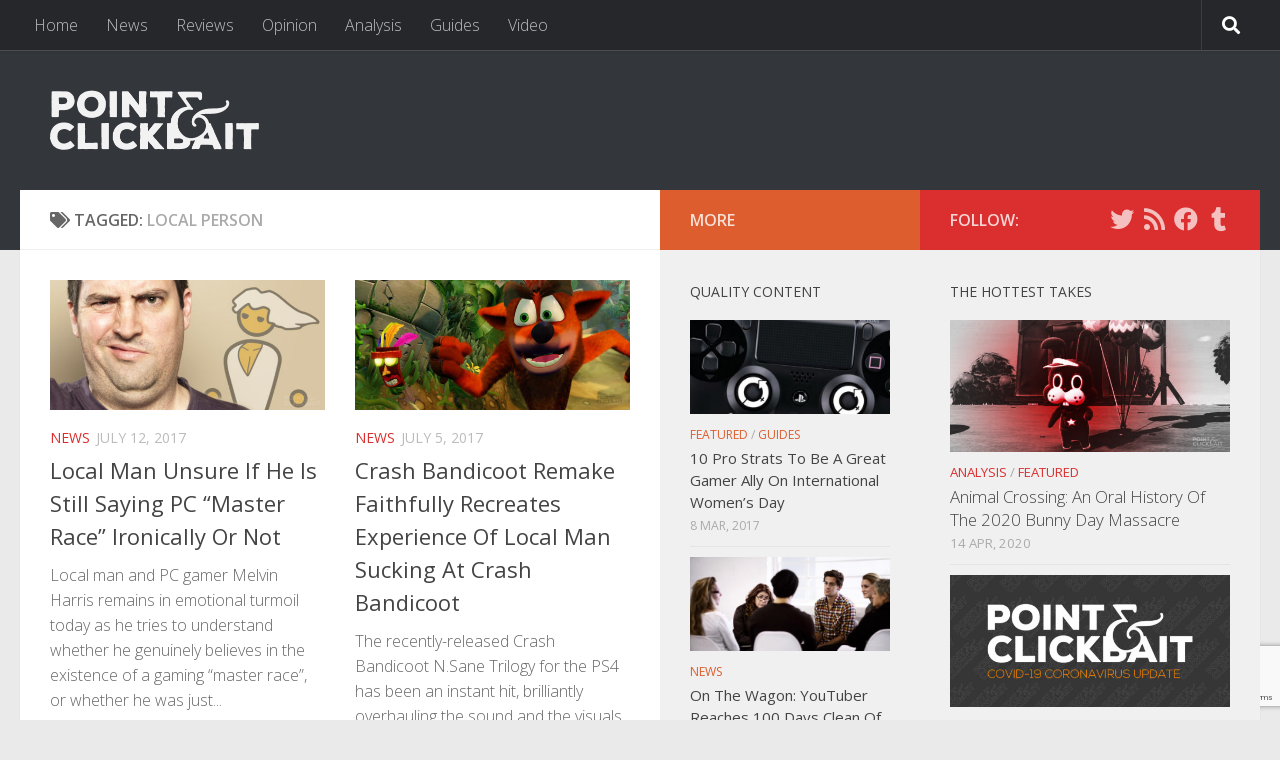

--- FILE ---
content_type: text/html; charset=UTF-8
request_url: https://www.pointandclickbait.com/tag/local-person/page/4/
body_size: 18388
content:
<!DOCTYPE html>
<html class="no-js" lang="en-AU">
<head>
  <meta charset="UTF-8">
  <meta name="viewport" content="width=device-width, initial-scale=1.0">
  <link rel="profile" href="https://gmpg.org/xfn/11" />
  <link rel="pingback" href="https://www.pointandclickbait.com/xmlrpc.php">

  <title>Local Person &#8211; Page 4 &#8211; Point &amp; Clickbait</title>
<meta name='robots' content='max-image-preview:large' />
<script>document.documentElement.className = document.documentElement.className.replace("no-js","js");</script>
<link rel='dns-prefetch' href='//ws.sharethis.com' />
<link rel="alternate" type="application/rss+xml" title="Point &amp; Clickbait &raquo; Feed" href="https://www.pointandclickbait.com/feed/" />
<link rel="alternate" type="application/rss+xml" title="Point &amp; Clickbait &raquo; Comments Feed" href="https://www.pointandclickbait.com/comments/feed/" />
<link id="hu-user-gfont" href="//fonts.googleapis.com/css?family=Open+Sans:400,400italic,300italic,300,600&subset=latin,latin-ext" rel="stylesheet" type="text/css"><link rel="alternate" type="application/rss+xml" title="Point &amp; Clickbait &raquo; Local Person Tag Feed" href="https://www.pointandclickbait.com/tag/local-person/feed/" />
<script type="text/javascript">
window._wpemojiSettings = {"baseUrl":"https:\/\/s.w.org\/images\/core\/emoji\/14.0.0\/72x72\/","ext":".png","svgUrl":"https:\/\/s.w.org\/images\/core\/emoji\/14.0.0\/svg\/","svgExt":".svg","source":{"concatemoji":"https:\/\/www.pointandclickbait.com\/wp-includes\/js\/wp-emoji-release.min.js?ver=6.2.8"}};
/*! This file is auto-generated */
!function(e,a,t){var n,r,o,i=a.createElement("canvas"),p=i.getContext&&i.getContext("2d");function s(e,t){p.clearRect(0,0,i.width,i.height),p.fillText(e,0,0);e=i.toDataURL();return p.clearRect(0,0,i.width,i.height),p.fillText(t,0,0),e===i.toDataURL()}function c(e){var t=a.createElement("script");t.src=e,t.defer=t.type="text/javascript",a.getElementsByTagName("head")[0].appendChild(t)}for(o=Array("flag","emoji"),t.supports={everything:!0,everythingExceptFlag:!0},r=0;r<o.length;r++)t.supports[o[r]]=function(e){if(p&&p.fillText)switch(p.textBaseline="top",p.font="600 32px Arial",e){case"flag":return s("\ud83c\udff3\ufe0f\u200d\u26a7\ufe0f","\ud83c\udff3\ufe0f\u200b\u26a7\ufe0f")?!1:!s("\ud83c\uddfa\ud83c\uddf3","\ud83c\uddfa\u200b\ud83c\uddf3")&&!s("\ud83c\udff4\udb40\udc67\udb40\udc62\udb40\udc65\udb40\udc6e\udb40\udc67\udb40\udc7f","\ud83c\udff4\u200b\udb40\udc67\u200b\udb40\udc62\u200b\udb40\udc65\u200b\udb40\udc6e\u200b\udb40\udc67\u200b\udb40\udc7f");case"emoji":return!s("\ud83e\udef1\ud83c\udffb\u200d\ud83e\udef2\ud83c\udfff","\ud83e\udef1\ud83c\udffb\u200b\ud83e\udef2\ud83c\udfff")}return!1}(o[r]),t.supports.everything=t.supports.everything&&t.supports[o[r]],"flag"!==o[r]&&(t.supports.everythingExceptFlag=t.supports.everythingExceptFlag&&t.supports[o[r]]);t.supports.everythingExceptFlag=t.supports.everythingExceptFlag&&!t.supports.flag,t.DOMReady=!1,t.readyCallback=function(){t.DOMReady=!0},t.supports.everything||(n=function(){t.readyCallback()},a.addEventListener?(a.addEventListener("DOMContentLoaded",n,!1),e.addEventListener("load",n,!1)):(e.attachEvent("onload",n),a.attachEvent("onreadystatechange",function(){"complete"===a.readyState&&t.readyCallback()})),(e=t.source||{}).concatemoji?c(e.concatemoji):e.wpemoji&&e.twemoji&&(c(e.twemoji),c(e.wpemoji)))}(window,document,window._wpemojiSettings);
</script>
<style type="text/css">
img.wp-smiley,
img.emoji {
	display: inline !important;
	border: none !important;
	box-shadow: none !important;
	height: 1em !important;
	width: 1em !important;
	margin: 0 0.07em !important;
	vertical-align: -0.1em !important;
	background: none !important;
	padding: 0 !important;
}
</style>
	<link rel='stylesheet' id='wp-block-library-css' href='https://www.pointandclickbait.com/wp-includes/css/dist/block-library/style.min.css?ver=6.2.8' type='text/css' media='all' />
<link rel='stylesheet' id='mpp_gutenberg-css' href='https://www.pointandclickbait.com/wp-content/plugins/metronet-profile-picture/dist/blocks.style.build.css?ver=2.6.0' type='text/css' media='all' />
<link rel='stylesheet' id='classic-theme-styles-css' href='https://www.pointandclickbait.com/wp-includes/css/classic-themes.min.css?ver=6.2.8' type='text/css' media='all' />
<style id='global-styles-inline-css' type='text/css'>
body{--wp--preset--color--black: #000000;--wp--preset--color--cyan-bluish-gray: #abb8c3;--wp--preset--color--white: #ffffff;--wp--preset--color--pale-pink: #f78da7;--wp--preset--color--vivid-red: #cf2e2e;--wp--preset--color--luminous-vivid-orange: #ff6900;--wp--preset--color--luminous-vivid-amber: #fcb900;--wp--preset--color--light-green-cyan: #7bdcb5;--wp--preset--color--vivid-green-cyan: #00d084;--wp--preset--color--pale-cyan-blue: #8ed1fc;--wp--preset--color--vivid-cyan-blue: #0693e3;--wp--preset--color--vivid-purple: #9b51e0;--wp--preset--gradient--vivid-cyan-blue-to-vivid-purple: linear-gradient(135deg,rgba(6,147,227,1) 0%,rgb(155,81,224) 100%);--wp--preset--gradient--light-green-cyan-to-vivid-green-cyan: linear-gradient(135deg,rgb(122,220,180) 0%,rgb(0,208,130) 100%);--wp--preset--gradient--luminous-vivid-amber-to-luminous-vivid-orange: linear-gradient(135deg,rgba(252,185,0,1) 0%,rgba(255,105,0,1) 100%);--wp--preset--gradient--luminous-vivid-orange-to-vivid-red: linear-gradient(135deg,rgba(255,105,0,1) 0%,rgb(207,46,46) 100%);--wp--preset--gradient--very-light-gray-to-cyan-bluish-gray: linear-gradient(135deg,rgb(238,238,238) 0%,rgb(169,184,195) 100%);--wp--preset--gradient--cool-to-warm-spectrum: linear-gradient(135deg,rgb(74,234,220) 0%,rgb(151,120,209) 20%,rgb(207,42,186) 40%,rgb(238,44,130) 60%,rgb(251,105,98) 80%,rgb(254,248,76) 100%);--wp--preset--gradient--blush-light-purple: linear-gradient(135deg,rgb(255,206,236) 0%,rgb(152,150,240) 100%);--wp--preset--gradient--blush-bordeaux: linear-gradient(135deg,rgb(254,205,165) 0%,rgb(254,45,45) 50%,rgb(107,0,62) 100%);--wp--preset--gradient--luminous-dusk: linear-gradient(135deg,rgb(255,203,112) 0%,rgb(199,81,192) 50%,rgb(65,88,208) 100%);--wp--preset--gradient--pale-ocean: linear-gradient(135deg,rgb(255,245,203) 0%,rgb(182,227,212) 50%,rgb(51,167,181) 100%);--wp--preset--gradient--electric-grass: linear-gradient(135deg,rgb(202,248,128) 0%,rgb(113,206,126) 100%);--wp--preset--gradient--midnight: linear-gradient(135deg,rgb(2,3,129) 0%,rgb(40,116,252) 100%);--wp--preset--duotone--dark-grayscale: url('#wp-duotone-dark-grayscale');--wp--preset--duotone--grayscale: url('#wp-duotone-grayscale');--wp--preset--duotone--purple-yellow: url('#wp-duotone-purple-yellow');--wp--preset--duotone--blue-red: url('#wp-duotone-blue-red');--wp--preset--duotone--midnight: url('#wp-duotone-midnight');--wp--preset--duotone--magenta-yellow: url('#wp-duotone-magenta-yellow');--wp--preset--duotone--purple-green: url('#wp-duotone-purple-green');--wp--preset--duotone--blue-orange: url('#wp-duotone-blue-orange');--wp--preset--font-size--small: 13px;--wp--preset--font-size--medium: 20px;--wp--preset--font-size--large: 36px;--wp--preset--font-size--x-large: 42px;--wp--preset--spacing--20: 0.44rem;--wp--preset--spacing--30: 0.67rem;--wp--preset--spacing--40: 1rem;--wp--preset--spacing--50: 1.5rem;--wp--preset--spacing--60: 2.25rem;--wp--preset--spacing--70: 3.38rem;--wp--preset--spacing--80: 5.06rem;--wp--preset--shadow--natural: 6px 6px 9px rgba(0, 0, 0, 0.2);--wp--preset--shadow--deep: 12px 12px 50px rgba(0, 0, 0, 0.4);--wp--preset--shadow--sharp: 6px 6px 0px rgba(0, 0, 0, 0.2);--wp--preset--shadow--outlined: 6px 6px 0px -3px rgba(255, 255, 255, 1), 6px 6px rgba(0, 0, 0, 1);--wp--preset--shadow--crisp: 6px 6px 0px rgba(0, 0, 0, 1);}:where(.is-layout-flex){gap: 0.5em;}body .is-layout-flow > .alignleft{float: left;margin-inline-start: 0;margin-inline-end: 2em;}body .is-layout-flow > .alignright{float: right;margin-inline-start: 2em;margin-inline-end: 0;}body .is-layout-flow > .aligncenter{margin-left: auto !important;margin-right: auto !important;}body .is-layout-constrained > .alignleft{float: left;margin-inline-start: 0;margin-inline-end: 2em;}body .is-layout-constrained > .alignright{float: right;margin-inline-start: 2em;margin-inline-end: 0;}body .is-layout-constrained > .aligncenter{margin-left: auto !important;margin-right: auto !important;}body .is-layout-constrained > :where(:not(.alignleft):not(.alignright):not(.alignfull)){max-width: var(--wp--style--global--content-size);margin-left: auto !important;margin-right: auto !important;}body .is-layout-constrained > .alignwide{max-width: var(--wp--style--global--wide-size);}body .is-layout-flex{display: flex;}body .is-layout-flex{flex-wrap: wrap;align-items: center;}body .is-layout-flex > *{margin: 0;}:where(.wp-block-columns.is-layout-flex){gap: 2em;}.has-black-color{color: var(--wp--preset--color--black) !important;}.has-cyan-bluish-gray-color{color: var(--wp--preset--color--cyan-bluish-gray) !important;}.has-white-color{color: var(--wp--preset--color--white) !important;}.has-pale-pink-color{color: var(--wp--preset--color--pale-pink) !important;}.has-vivid-red-color{color: var(--wp--preset--color--vivid-red) !important;}.has-luminous-vivid-orange-color{color: var(--wp--preset--color--luminous-vivid-orange) !important;}.has-luminous-vivid-amber-color{color: var(--wp--preset--color--luminous-vivid-amber) !important;}.has-light-green-cyan-color{color: var(--wp--preset--color--light-green-cyan) !important;}.has-vivid-green-cyan-color{color: var(--wp--preset--color--vivid-green-cyan) !important;}.has-pale-cyan-blue-color{color: var(--wp--preset--color--pale-cyan-blue) !important;}.has-vivid-cyan-blue-color{color: var(--wp--preset--color--vivid-cyan-blue) !important;}.has-vivid-purple-color{color: var(--wp--preset--color--vivid-purple) !important;}.has-black-background-color{background-color: var(--wp--preset--color--black) !important;}.has-cyan-bluish-gray-background-color{background-color: var(--wp--preset--color--cyan-bluish-gray) !important;}.has-white-background-color{background-color: var(--wp--preset--color--white) !important;}.has-pale-pink-background-color{background-color: var(--wp--preset--color--pale-pink) !important;}.has-vivid-red-background-color{background-color: var(--wp--preset--color--vivid-red) !important;}.has-luminous-vivid-orange-background-color{background-color: var(--wp--preset--color--luminous-vivid-orange) !important;}.has-luminous-vivid-amber-background-color{background-color: var(--wp--preset--color--luminous-vivid-amber) !important;}.has-light-green-cyan-background-color{background-color: var(--wp--preset--color--light-green-cyan) !important;}.has-vivid-green-cyan-background-color{background-color: var(--wp--preset--color--vivid-green-cyan) !important;}.has-pale-cyan-blue-background-color{background-color: var(--wp--preset--color--pale-cyan-blue) !important;}.has-vivid-cyan-blue-background-color{background-color: var(--wp--preset--color--vivid-cyan-blue) !important;}.has-vivid-purple-background-color{background-color: var(--wp--preset--color--vivid-purple) !important;}.has-black-border-color{border-color: var(--wp--preset--color--black) !important;}.has-cyan-bluish-gray-border-color{border-color: var(--wp--preset--color--cyan-bluish-gray) !important;}.has-white-border-color{border-color: var(--wp--preset--color--white) !important;}.has-pale-pink-border-color{border-color: var(--wp--preset--color--pale-pink) !important;}.has-vivid-red-border-color{border-color: var(--wp--preset--color--vivid-red) !important;}.has-luminous-vivid-orange-border-color{border-color: var(--wp--preset--color--luminous-vivid-orange) !important;}.has-luminous-vivid-amber-border-color{border-color: var(--wp--preset--color--luminous-vivid-amber) !important;}.has-light-green-cyan-border-color{border-color: var(--wp--preset--color--light-green-cyan) !important;}.has-vivid-green-cyan-border-color{border-color: var(--wp--preset--color--vivid-green-cyan) !important;}.has-pale-cyan-blue-border-color{border-color: var(--wp--preset--color--pale-cyan-blue) !important;}.has-vivid-cyan-blue-border-color{border-color: var(--wp--preset--color--vivid-cyan-blue) !important;}.has-vivid-purple-border-color{border-color: var(--wp--preset--color--vivid-purple) !important;}.has-vivid-cyan-blue-to-vivid-purple-gradient-background{background: var(--wp--preset--gradient--vivid-cyan-blue-to-vivid-purple) !important;}.has-light-green-cyan-to-vivid-green-cyan-gradient-background{background: var(--wp--preset--gradient--light-green-cyan-to-vivid-green-cyan) !important;}.has-luminous-vivid-amber-to-luminous-vivid-orange-gradient-background{background: var(--wp--preset--gradient--luminous-vivid-amber-to-luminous-vivid-orange) !important;}.has-luminous-vivid-orange-to-vivid-red-gradient-background{background: var(--wp--preset--gradient--luminous-vivid-orange-to-vivid-red) !important;}.has-very-light-gray-to-cyan-bluish-gray-gradient-background{background: var(--wp--preset--gradient--very-light-gray-to-cyan-bluish-gray) !important;}.has-cool-to-warm-spectrum-gradient-background{background: var(--wp--preset--gradient--cool-to-warm-spectrum) !important;}.has-blush-light-purple-gradient-background{background: var(--wp--preset--gradient--blush-light-purple) !important;}.has-blush-bordeaux-gradient-background{background: var(--wp--preset--gradient--blush-bordeaux) !important;}.has-luminous-dusk-gradient-background{background: var(--wp--preset--gradient--luminous-dusk) !important;}.has-pale-ocean-gradient-background{background: var(--wp--preset--gradient--pale-ocean) !important;}.has-electric-grass-gradient-background{background: var(--wp--preset--gradient--electric-grass) !important;}.has-midnight-gradient-background{background: var(--wp--preset--gradient--midnight) !important;}.has-small-font-size{font-size: var(--wp--preset--font-size--small) !important;}.has-medium-font-size{font-size: var(--wp--preset--font-size--medium) !important;}.has-large-font-size{font-size: var(--wp--preset--font-size--large) !important;}.has-x-large-font-size{font-size: var(--wp--preset--font-size--x-large) !important;}
.wp-block-navigation a:where(:not(.wp-element-button)){color: inherit;}
:where(.wp-block-columns.is-layout-flex){gap: 2em;}
.wp-block-pullquote{font-size: 1.5em;line-height: 1.6;}
</style>
<link rel='stylesheet' id='contact-form-7-css' href='https://www.pointandclickbait.com/wp-content/plugins/contact-form-7/includes/css/styles.css?ver=5.7.6' type='text/css' media='all' />
<link rel='stylesheet' id='responsive-lightbox-swipebox-css' href='https://www.pointandclickbait.com/wp-content/plugins/responsive-lightbox/assets/swipebox/swipebox.min.css?ver=2.4.5' type='text/css' media='all' />
<link rel='stylesheet' id='hueman-main-style-css' href='https://www.pointandclickbait.com/wp-content/themes/hueman/assets/front/css/main.min.css?ver=3.5.5' type='text/css' media='all' />
<style id='hueman-main-style-inline-css' type='text/css'>
body { font-family:'Open Sans', Arial, sans-serif;font-size:1.00rem }@media only screen and (min-width: 720px) {
        .nav > li { font-size:1.00rem; }
      }::selection { background-color: #db2e2e; }
::-moz-selection { background-color: #db2e2e; }a,a+span.hu-external::after,.themeform label .required,#flexslider-featured .flex-direction-nav .flex-next:hover,#flexslider-featured .flex-direction-nav .flex-prev:hover,.post-hover:hover .post-title a,.post-title a:hover,.sidebar.s1 .post-nav li a:hover i,.content .post-nav li a:hover i,.post-related a:hover,.sidebar.s1 .widget_rss ul li a,#footer .widget_rss ul li a,.sidebar.s1 .widget_calendar a,#footer .widget_calendar a,.sidebar.s1 .alx-tab .tab-item-category a,.sidebar.s1 .alx-posts .post-item-category a,.sidebar.s1 .alx-tab li:hover .tab-item-title a,.sidebar.s1 .alx-tab li:hover .tab-item-comment a,.sidebar.s1 .alx-posts li:hover .post-item-title a,#footer .alx-tab .tab-item-category a,#footer .alx-posts .post-item-category a,#footer .alx-tab li:hover .tab-item-title a,#footer .alx-tab li:hover .tab-item-comment a,#footer .alx-posts li:hover .post-item-title a,.comment-tabs li.active a,.comment-awaiting-moderation,.child-menu a:hover,.child-menu .current_page_item > a,.wp-pagenavi a{ color: #db2e2e; }input[type="submit"],.themeform button[type="submit"],.sidebar.s1 .sidebar-top,.sidebar.s1 .sidebar-toggle,#flexslider-featured .flex-control-nav li a.flex-active,.post-tags a:hover,.sidebar.s1 .widget_calendar caption,#footer .widget_calendar caption,.author-bio .bio-avatar:after,.commentlist li.bypostauthor > .comment-body:after,.commentlist li.comment-author-admin > .comment-body:after{ background-color: #db2e2e; }.post-format .format-container { border-color: #db2e2e; }.sidebar.s1 .alx-tabs-nav li.active a,#footer .alx-tabs-nav li.active a,.comment-tabs li.active a,.wp-pagenavi a:hover,.wp-pagenavi a:active,.wp-pagenavi span.current{ border-bottom-color: #db2e2e!important; }.sidebar.s2 .post-nav li a:hover i,
.sidebar.s2 .widget_rss ul li a,
.sidebar.s2 .widget_calendar a,
.sidebar.s2 .alx-tab .tab-item-category a,
.sidebar.s2 .alx-posts .post-item-category a,
.sidebar.s2 .alx-tab li:hover .tab-item-title a,
.sidebar.s2 .alx-tab li:hover .tab-item-comment a,
.sidebar.s2 .alx-posts li:hover .post-item-title a { color: #dd5d2e; }
.sidebar.s2 .sidebar-top,.sidebar.s2 .sidebar-toggle,.post-comments,.jp-play-bar,.jp-volume-bar-value,.sidebar.s2 .widget_calendar caption{ background-color: #dd5d2e; }.sidebar.s2 .alx-tabs-nav li.active a { border-bottom-color: #dd5d2e; }
.post-comments::before { border-right-color: #dd5d2e; }
      .search-expand,
              #nav-topbar.nav-container { background-color: #26272b}@media only screen and (min-width: 720px) {
                #nav-topbar .nav ul { background-color: #26272b; }
              }.is-scrolled #header .nav-container.desktop-sticky,
              .is-scrolled #header .search-expand { background-color: #26272b; background-color: rgba(38,39,43,0.90) }.is-scrolled .topbar-transparent #nav-topbar.desktop-sticky .nav ul { background-color: #26272b; background-color: rgba(38,39,43,0.95) }#header { background-color: #33363b; }
@media only screen and (min-width: 720px) {
  #nav-header .nav ul { background-color: #33363b; }
}
        #header #nav-mobile { background-color: #33363b; }.is-scrolled #header #nav-mobile { background-color: #33363b; background-color: rgba(51,54,59,0.90) }#nav-header.nav-container, #main-header-search .search-expand { background-color: ; }
@media only screen and (min-width: 720px) {
  #nav-header .nav ul { background-color: ; }
}
        
</style>
<link rel='stylesheet' id='theme-stylesheet-css' href='https://www.pointandclickbait.com/wp-content/themes/hueman-child/style.css?ver=2.0.0' type='text/css' media='all' />
<link rel='stylesheet' id='hueman-font-awesome-css' href='https://www.pointandclickbait.com/wp-content/themes/hueman/assets/front/css/font-awesome.min.css?ver=3.5.5' type='text/css' media='all' />
<script type='text/javascript' src='https://www.pointandclickbait.com/wp-includes/js/jquery/jquery.min.js?ver=3.6.4' id='jquery-core-js'></script>
<script type='text/javascript' src='https://www.pointandclickbait.com/wp-includes/js/jquery/jquery-migrate.min.js?ver=3.4.0' id='jquery-migrate-js'></script>
<script type='text/javascript' src='https://www.pointandclickbait.com/wp-content/plugins/responsive-lightbox/assets/swipebox/jquery.swipebox.min.js?ver=2.4.5' id='responsive-lightbox-swipebox-js'></script>
<script type='text/javascript' src='https://www.pointandclickbait.com/wp-includes/js/underscore.min.js?ver=1.13.4' id='underscore-js'></script>
<script type='text/javascript' src='https://www.pointandclickbait.com/wp-content/plugins/responsive-lightbox/assets/infinitescroll/infinite-scroll.pkgd.min.js?ver=6.2.8' id='responsive-lightbox-infinite-scroll-js'></script>
<script type='text/javascript' id='responsive-lightbox-js-before'>
var rlArgs = {"script":"swipebox","selector":"lightbox","customEvents":"","activeGalleries":true,"animation":true,"hideCloseButtonOnMobile":false,"removeBarsOnMobile":false,"hideBars":true,"hideBarsDelay":5000,"videoMaxWidth":1080,"useSVG":true,"loopAtEnd":false,"woocommerce_gallery":false,"ajaxurl":"https:\/\/www.pointandclickbait.com\/wp-admin\/admin-ajax.php","nonce":"8d795d89a7","preview":false,"postId":2071,"scriptExtension":false};
</script>
<script type='text/javascript' src='https://www.pointandclickbait.com/wp-content/plugins/responsive-lightbox/js/front.js?ver=2.4.5' id='responsive-lightbox-js'></script>
<script id='st_insights_js' type='text/javascript' src='https://ws.sharethis.com/button/st_insights.js?publisher=4d48b7c5-0ae3-43d4-bfbe-3ff8c17a8ae6&#038;product=simpleshare&#038;ver=8.4.6' id='ssba-sharethis-js'></script>
<link rel="https://api.w.org/" href="https://www.pointandclickbait.com/wp-json/" /><link rel="alternate" type="application/json" href="https://www.pointandclickbait.com/wp-json/wp/v2/tags/165" /><link rel="EditURI" type="application/rsd+xml" title="RSD" href="https://www.pointandclickbait.com/xmlrpc.php?rsd" />
<link rel="wlwmanifest" type="application/wlwmanifest+xml" href="https://www.pointandclickbait.com/wp-includes/wlwmanifest.xml" />
<meta name="generator" content="WordPress 6.2.8" />
<!--[if lt IE 9]>
<script src="https://www.pointandclickbait.com/wp-content/themes/hueman/assets/front/js/ie/html5shiv-printshiv.min.js"></script>
<script src="https://www.pointandclickbait.com/wp-content/themes/hueman/assets/front/js/ie/selectivizr.js"></script>
<![endif]-->
<link rel="me" href="https://twitter.com/pointclickbait"><meta name="twitter:widgets:link-color" content="#000000"><meta name="twitter:widgets:border-color" content="#000000"><meta name="twitter:partner" content="tfwp">
<meta name="twitter:card" content="summary"><meta name="twitter:title" content="Tag: Local Person"><meta name="twitter:site" content="@pointclickbait">
</head>

<body class="archive paged tag tag-local-person tag-165 wp-custom-logo wp-embed-responsive paged-4 tag-paged-4 col-3cl full-width topbar-enabled header-desktop-sticky header-mobile-sticky chrome">
<svg xmlns="http://www.w3.org/2000/svg" viewBox="0 0 0 0" width="0" height="0" focusable="false" role="none" style="visibility: hidden; position: absolute; left: -9999px; overflow: hidden;" ><defs><filter id="wp-duotone-dark-grayscale"><feColorMatrix color-interpolation-filters="sRGB" type="matrix" values=" .299 .587 .114 0 0 .299 .587 .114 0 0 .299 .587 .114 0 0 .299 .587 .114 0 0 " /><feComponentTransfer color-interpolation-filters="sRGB" ><feFuncR type="table" tableValues="0 0.49803921568627" /><feFuncG type="table" tableValues="0 0.49803921568627" /><feFuncB type="table" tableValues="0 0.49803921568627" /><feFuncA type="table" tableValues="1 1" /></feComponentTransfer><feComposite in2="SourceGraphic" operator="in" /></filter></defs></svg><svg xmlns="http://www.w3.org/2000/svg" viewBox="0 0 0 0" width="0" height="0" focusable="false" role="none" style="visibility: hidden; position: absolute; left: -9999px; overflow: hidden;" ><defs><filter id="wp-duotone-grayscale"><feColorMatrix color-interpolation-filters="sRGB" type="matrix" values=" .299 .587 .114 0 0 .299 .587 .114 0 0 .299 .587 .114 0 0 .299 .587 .114 0 0 " /><feComponentTransfer color-interpolation-filters="sRGB" ><feFuncR type="table" tableValues="0 1" /><feFuncG type="table" tableValues="0 1" /><feFuncB type="table" tableValues="0 1" /><feFuncA type="table" tableValues="1 1" /></feComponentTransfer><feComposite in2="SourceGraphic" operator="in" /></filter></defs></svg><svg xmlns="http://www.w3.org/2000/svg" viewBox="0 0 0 0" width="0" height="0" focusable="false" role="none" style="visibility: hidden; position: absolute; left: -9999px; overflow: hidden;" ><defs><filter id="wp-duotone-purple-yellow"><feColorMatrix color-interpolation-filters="sRGB" type="matrix" values=" .299 .587 .114 0 0 .299 .587 .114 0 0 .299 .587 .114 0 0 .299 .587 .114 0 0 " /><feComponentTransfer color-interpolation-filters="sRGB" ><feFuncR type="table" tableValues="0.54901960784314 0.98823529411765" /><feFuncG type="table" tableValues="0 1" /><feFuncB type="table" tableValues="0.71764705882353 0.25490196078431" /><feFuncA type="table" tableValues="1 1" /></feComponentTransfer><feComposite in2="SourceGraphic" operator="in" /></filter></defs></svg><svg xmlns="http://www.w3.org/2000/svg" viewBox="0 0 0 0" width="0" height="0" focusable="false" role="none" style="visibility: hidden; position: absolute; left: -9999px; overflow: hidden;" ><defs><filter id="wp-duotone-blue-red"><feColorMatrix color-interpolation-filters="sRGB" type="matrix" values=" .299 .587 .114 0 0 .299 .587 .114 0 0 .299 .587 .114 0 0 .299 .587 .114 0 0 " /><feComponentTransfer color-interpolation-filters="sRGB" ><feFuncR type="table" tableValues="0 1" /><feFuncG type="table" tableValues="0 0.27843137254902" /><feFuncB type="table" tableValues="0.5921568627451 0.27843137254902" /><feFuncA type="table" tableValues="1 1" /></feComponentTransfer><feComposite in2="SourceGraphic" operator="in" /></filter></defs></svg><svg xmlns="http://www.w3.org/2000/svg" viewBox="0 0 0 0" width="0" height="0" focusable="false" role="none" style="visibility: hidden; position: absolute; left: -9999px; overflow: hidden;" ><defs><filter id="wp-duotone-midnight"><feColorMatrix color-interpolation-filters="sRGB" type="matrix" values=" .299 .587 .114 0 0 .299 .587 .114 0 0 .299 .587 .114 0 0 .299 .587 .114 0 0 " /><feComponentTransfer color-interpolation-filters="sRGB" ><feFuncR type="table" tableValues="0 0" /><feFuncG type="table" tableValues="0 0.64705882352941" /><feFuncB type="table" tableValues="0 1" /><feFuncA type="table" tableValues="1 1" /></feComponentTransfer><feComposite in2="SourceGraphic" operator="in" /></filter></defs></svg><svg xmlns="http://www.w3.org/2000/svg" viewBox="0 0 0 0" width="0" height="0" focusable="false" role="none" style="visibility: hidden; position: absolute; left: -9999px; overflow: hidden;" ><defs><filter id="wp-duotone-magenta-yellow"><feColorMatrix color-interpolation-filters="sRGB" type="matrix" values=" .299 .587 .114 0 0 .299 .587 .114 0 0 .299 .587 .114 0 0 .299 .587 .114 0 0 " /><feComponentTransfer color-interpolation-filters="sRGB" ><feFuncR type="table" tableValues="0.78039215686275 1" /><feFuncG type="table" tableValues="0 0.94901960784314" /><feFuncB type="table" tableValues="0.35294117647059 0.47058823529412" /><feFuncA type="table" tableValues="1 1" /></feComponentTransfer><feComposite in2="SourceGraphic" operator="in" /></filter></defs></svg><svg xmlns="http://www.w3.org/2000/svg" viewBox="0 0 0 0" width="0" height="0" focusable="false" role="none" style="visibility: hidden; position: absolute; left: -9999px; overflow: hidden;" ><defs><filter id="wp-duotone-purple-green"><feColorMatrix color-interpolation-filters="sRGB" type="matrix" values=" .299 .587 .114 0 0 .299 .587 .114 0 0 .299 .587 .114 0 0 .299 .587 .114 0 0 " /><feComponentTransfer color-interpolation-filters="sRGB" ><feFuncR type="table" tableValues="0.65098039215686 0.40392156862745" /><feFuncG type="table" tableValues="0 1" /><feFuncB type="table" tableValues="0.44705882352941 0.4" /><feFuncA type="table" tableValues="1 1" /></feComponentTransfer><feComposite in2="SourceGraphic" operator="in" /></filter></defs></svg><svg xmlns="http://www.w3.org/2000/svg" viewBox="0 0 0 0" width="0" height="0" focusable="false" role="none" style="visibility: hidden; position: absolute; left: -9999px; overflow: hidden;" ><defs><filter id="wp-duotone-blue-orange"><feColorMatrix color-interpolation-filters="sRGB" type="matrix" values=" .299 .587 .114 0 0 .299 .587 .114 0 0 .299 .587 .114 0 0 .299 .587 .114 0 0 " /><feComponentTransfer color-interpolation-filters="sRGB" ><feFuncR type="table" tableValues="0.098039215686275 1" /><feFuncG type="table" tableValues="0 0.66274509803922" /><feFuncB type="table" tableValues="0.84705882352941 0.41960784313725" /><feFuncA type="table" tableValues="1 1" /></feComponentTransfer><feComposite in2="SourceGraphic" operator="in" /></filter></defs></svg><div id="wrapper">
  <a class="screen-reader-text skip-link" href="#content">Skip to content</a>
  
  <header id="header" class="main-menu-mobile-on one-mobile-menu main_menu header-ads-desktop header-ads-mobile topbar-transparent no-header-img">
        <nav class="nav-container group mobile-menu mobile-sticky no-menu-assigned" id="nav-mobile" data-menu-id="header-1">
  <div class="mobile-title-logo-in-header"><p class="site-title">                  <a class="custom-logo-link" href="https://www.pointandclickbait.com/" rel="home" title="Point &amp; Clickbait | Home page"><img src="https://www.pointandclickbait.com/wp-content/uploads/2016/03/Point-and-Clickbait-Site-Logo-Header-3.png" alt="Point &amp; Clickbait"  /></a>                </p></div>
        
                    <!-- <div class="ham__navbar-toggler collapsed" aria-expanded="false">
          <div class="ham__navbar-span-wrapper">
            <span class="ham-toggler-menu__span"></span>
          </div>
        </div> -->
        <button class="ham__navbar-toggler-two collapsed" title="Menu" aria-expanded="false">
          <span class="ham__navbar-span-wrapper">
            <span class="line line-1"></span>
            <span class="line line-2"></span>
            <span class="line line-3"></span>
          </span>
        </button>
            
      <div class="nav-text"></div>
      <div class="nav-wrap container">
                  <ul class="nav container-inner group mobile-search">
                            <li>
                  <form role="search" method="get" class="search-form" action="https://www.pointandclickbait.com/">
				<label>
					<span class="screen-reader-text">Search for:</span>
					<input type="search" class="search-field" placeholder="Search &hellip;" value="" name="s" />
				</label>
				<input type="submit" class="search-submit" value="Search" />
			</form>                </li>
                      </ul>
                <ul id="menu-top-menu" class="nav container-inner group"><li id="menu-item-19" class="menu-item menu-item-type-custom menu-item-object-custom menu-item-19"><a href="http://pointandclickbait.com">Home</a></li>
<li id="menu-item-18" class="menu-item menu-item-type-taxonomy menu-item-object-category menu-item-18"><a href="https://www.pointandclickbait.com/category/news/">News</a></li>
<li id="menu-item-32" class="menu-item menu-item-type-taxonomy menu-item-object-category menu-item-32"><a href="https://www.pointandclickbait.com/category/reviews/">Reviews</a></li>
<li id="menu-item-31" class="menu-item menu-item-type-taxonomy menu-item-object-category menu-item-31"><a href="https://www.pointandclickbait.com/category/opinion/">Opinion</a></li>
<li id="menu-item-110" class="menu-item menu-item-type-taxonomy menu-item-object-category menu-item-110"><a href="https://www.pointandclickbait.com/category/analysis/">Analysis</a></li>
<li id="menu-item-20" class="menu-item menu-item-type-taxonomy menu-item-object-category menu-item-20"><a href="https://www.pointandclickbait.com/category/guides/">Guides</a></li>
<li id="menu-item-3140" class="menu-item menu-item-type-taxonomy menu-item-object-category menu-item-3140"><a href="https://www.pointandclickbait.com/category/video/">Video</a></li>
</ul>      </div>
</nav><!--/#nav-topbar-->  
        <nav class="nav-container group desktop-menu desktop-sticky " id="nav-topbar" data-menu-id="header-2">
    <div class="nav-text"></div>
  <div class="topbar-toggle-down">
    <i class="fas fa-angle-double-down" aria-hidden="true" data-toggle="down" title="Expand menu"></i>
    <i class="fas fa-angle-double-up" aria-hidden="true" data-toggle="up" title="Collapse menu"></i>
  </div>
  <div class="nav-wrap container">
    <ul id="menu-top-menu-1" class="nav container-inner group"><li class="menu-item menu-item-type-custom menu-item-object-custom menu-item-19"><a href="http://pointandclickbait.com">Home</a></li>
<li class="menu-item menu-item-type-taxonomy menu-item-object-category menu-item-18"><a href="https://www.pointandclickbait.com/category/news/">News</a></li>
<li class="menu-item menu-item-type-taxonomy menu-item-object-category menu-item-32"><a href="https://www.pointandclickbait.com/category/reviews/">Reviews</a></li>
<li class="menu-item menu-item-type-taxonomy menu-item-object-category menu-item-31"><a href="https://www.pointandclickbait.com/category/opinion/">Opinion</a></li>
<li class="menu-item menu-item-type-taxonomy menu-item-object-category menu-item-110"><a href="https://www.pointandclickbait.com/category/analysis/">Analysis</a></li>
<li class="menu-item menu-item-type-taxonomy menu-item-object-category menu-item-20"><a href="https://www.pointandclickbait.com/category/guides/">Guides</a></li>
<li class="menu-item menu-item-type-taxonomy menu-item-object-category menu-item-3140"><a href="https://www.pointandclickbait.com/category/video/">Video</a></li>
</ul>  </div>
      <div id="topbar-header-search" class="container">
      <div class="container-inner">
        <button class="toggle-search"><i class="fas fa-search"></i></button>
        <div class="search-expand">
          <div class="search-expand-inner"><form role="search" method="get" class="search-form" action="https://www.pointandclickbait.com/">
				<label>
					<span class="screen-reader-text">Search for:</span>
					<input type="search" class="search-field" placeholder="Search &hellip;" value="" name="s" />
				</label>
				<input type="submit" class="search-submit" value="Search" />
			</form></div>
        </div>
      </div><!--/.container-inner-->
    </div><!--/.container-->
  
</nav><!--/#nav-topbar-->  
  <div class="container group">
        <div class="container-inner">

                    <div class="group hu-pad central-header-zone">
                  <div class="logo-tagline-group">
                      <p class="site-title">                  <a class="custom-logo-link" href="https://www.pointandclickbait.com/" rel="home" title="Point &amp; Clickbait | Home page"><img src="https://www.pointandclickbait.com/wp-content/uploads/2016/03/Point-and-Clickbait-Site-Logo-Header-3.png" alt="Point &amp; Clickbait"  /></a>                </p>                                                <p class="site-description"></p>
                                        </div>

                                        <div id="header-widgets">
                                                </div><!--/#header-ads-->
                                </div>
      
      
    </div><!--/.container-inner-->
      </div><!--/.container-->

</header><!--/#header-->
  
  <div class="container" id="page">
    <div class="container-inner">
            <div class="main">
        <div class="main-inner group">
          
              <section class="content" id="content">
              <div class="page-title hu-pad group">
          	    		<h1><i class="fas fa-tags"></i>Tagged: <span>Local Person </span></h1>
    	
    </div><!--/.page-title-->
          <div class="hu-pad group">
            
  <div id="grid-wrapper" class="post-list group">
    <div class="post-row">        <article id="post-2071" class="group grid-item post-2071 post type-post status-publish format-image has-post-thumbnail hentry category-news tag-local-person tag-racism post_format-post-format-image">
	<div class="post-inner post-hover">
      		<div class="post-thumbnail">
  			<a href="https://www.pointandclickbait.com/2017/07/how-many-layers-of-nazi-irony-are-you-on-right-now/">
  				<img width="520" height="245" src="https://www.pointandclickbait.com/wp-content/uploads/2017/07/2017-07-12-PC-Master-Race-Irony-520x245.jpg" class="attachment-thumb-medium size-thumb-medium wp-post-image" alt="" decoding="async" srcset="https://www.pointandclickbait.com/wp-content/uploads/2017/07/2017-07-12-PC-Master-Race-Irony-520x245.jpg 520w, https://www.pointandclickbait.com/wp-content/uploads/2017/07/2017-07-12-PC-Master-Race-Irony-300x142.jpg 300w, https://www.pointandclickbait.com/wp-content/uploads/2017/07/2017-07-12-PC-Master-Race-Irony-768x362.jpg 768w, https://www.pointandclickbait.com/wp-content/uploads/2017/07/2017-07-12-PC-Master-Race-Irony.jpg 1024w, https://www.pointandclickbait.com/wp-content/uploads/2017/07/2017-07-12-PC-Master-Race-Irony-720x340.jpg 720w" sizes="(max-width: 520px) 100vw, 520px" />  				  				  				  			</a>
  			  		</div><!--/.post-thumbnail-->
          		<div class="post-meta group">
          			  <p class="post-category"><a href="https://www.pointandclickbait.com/category/news/" rel="category tag">News</a></p>
                  			  <p class="post-date">
  <time class="published updated" datetime="2017-07-12 11:40:01">July 12, 2017</time>
</p>

          		</div><!--/.post-meta-->
    		<h2 class="post-title entry-title">
			<a href="https://www.pointandclickbait.com/2017/07/how-many-layers-of-nazi-irony-are-you-on-right-now/" rel="bookmark" title="Permalink to Local Man Unsure If He Is Still Saying PC “Master Race” Ironically Or Not">Local Man Unsure If He Is Still Saying PC “Master Race” Ironically Or Not</a>
		</h2><!--/.post-title-->

				<div class="entry excerpt entry-summary">
			<p>Local man and PC gamer Melvin Harris remains in emotional turmoil today as he tries to understand whether he genuinely believes in the existence of a gaming “master race”, or whether he was just&#46;&#46;&#46;</p>
		</div><!--/.entry-->
		
	</div><!--/.post-inner-->
</article><!--/.post-->            <article id="post-2058" class="group grid-item post-2058 post type-post status-publish format-image has-post-thumbnail hentry category-news tag-crash-bandicoot tag-local-person post_format-post-format-image">
	<div class="post-inner post-hover">
      		<div class="post-thumbnail">
  			<a href="https://www.pointandclickbait.com/2017/07/you-cant-go-home-again/">
  				<img width="520" height="245" src="https://www.pointandclickbait.com/wp-content/uploads/2017/07/2017-07-05-Crash-Bandicoot-520x245.jpg" class="attachment-thumb-medium size-thumb-medium wp-post-image" alt="" decoding="async" loading="lazy" srcset="https://www.pointandclickbait.com/wp-content/uploads/2017/07/2017-07-05-Crash-Bandicoot-520x245.jpg 520w, https://www.pointandclickbait.com/wp-content/uploads/2017/07/2017-07-05-Crash-Bandicoot-300x142.jpg 300w, https://www.pointandclickbait.com/wp-content/uploads/2017/07/2017-07-05-Crash-Bandicoot-768x362.jpg 768w, https://www.pointandclickbait.com/wp-content/uploads/2017/07/2017-07-05-Crash-Bandicoot.jpg 1024w, https://www.pointandclickbait.com/wp-content/uploads/2017/07/2017-07-05-Crash-Bandicoot-720x340.jpg 720w" sizes="(max-width: 520px) 100vw, 520px" />  				  				  				  			</a>
  			  		</div><!--/.post-thumbnail-->
          		<div class="post-meta group">
          			  <p class="post-category"><a href="https://www.pointandclickbait.com/category/news/" rel="category tag">News</a></p>
                  			  <p class="post-date">
  <time class="published updated" datetime="2017-07-05 10:42:22">July 5, 2017</time>
</p>

          		</div><!--/.post-meta-->
    		<h2 class="post-title entry-title">
			<a href="https://www.pointandclickbait.com/2017/07/you-cant-go-home-again/" rel="bookmark" title="Permalink to Crash Bandicoot Remake Faithfully Recreates Experience Of Local Man Sucking At Crash Bandicoot">Crash Bandicoot Remake Faithfully Recreates Experience Of Local Man Sucking At Crash Bandicoot</a>
		</h2><!--/.post-title-->

				<div class="entry excerpt entry-summary">
			<p>The recently-released Crash Bandicoot N.Sane Trilogy for the PS4 has been an instant hit, brilliantly overhauling the sound and the visuals while perfectly preserving local man Jason Bailey’s total fucking incompetence at playing it.&#46;&#46;&#46;</p>
		</div><!--/.entry-->
		
	</div><!--/.post-inner-->
</article><!--/.post-->    </div><div class="post-row">        <article id="post-2045" class="group grid-item post-2045 post type-post status-publish format-image has-post-thumbnail hentry category-news tag-games-culture tag-local-person post_format-post-format-image">
	<div class="post-inner post-hover">
      		<div class="post-thumbnail">
  			<a href="https://www.pointandclickbait.com/2017/06/the-struggle-isnt-real/">
  				<img width="520" height="245" src="https://www.pointandclickbait.com/wp-content/uploads/2017/06/2017-06-28-Gamer-Culture-Appropriation-520x245.jpg" class="attachment-thumb-medium size-thumb-medium wp-post-image" alt="" decoding="async" loading="lazy" srcset="https://www.pointandclickbait.com/wp-content/uploads/2017/06/2017-06-28-Gamer-Culture-Appropriation-520x245.jpg 520w, https://www.pointandclickbait.com/wp-content/uploads/2017/06/2017-06-28-Gamer-Culture-Appropriation-300x142.jpg 300w, https://www.pointandclickbait.com/wp-content/uploads/2017/06/2017-06-28-Gamer-Culture-Appropriation-768x362.jpg 768w, https://www.pointandclickbait.com/wp-content/uploads/2017/06/2017-06-28-Gamer-Culture-Appropriation.jpg 1024w, https://www.pointandclickbait.com/wp-content/uploads/2017/06/2017-06-28-Gamer-Culture-Appropriation-720x340.jpg 720w" sizes="(max-width: 520px) 100vw, 520px" />  				  				  				  			</a>
  			  		</div><!--/.post-thumbnail-->
          		<div class="post-meta group">
          			  <p class="post-category"><a href="https://www.pointandclickbait.com/category/news/" rel="category tag">News</a></p>
                  			  <p class="post-date">
  <time class="published updated" datetime="2017-06-28 10:00:00">June 28, 2017</time>
</p>

          		</div><!--/.post-meta-->
    		<h2 class="post-title entry-title">
			<a href="https://www.pointandclickbait.com/2017/06/the-struggle-isnt-real/" rel="bookmark" title="Permalink to Local Woman Appropriates $550 Worth Of Gamer Culture">Local Woman Appropriates $550 Worth Of Gamer Culture</a>
		</h2><!--/.post-title-->

				<div class="entry excerpt entry-summary">
			<p>Local woman Jessie Fleming has been spotted culturally appropriating an entire PlayStation 4, a spare controller, and several second-hand games at a nearby GameStop checkout today, according to sources familiar with the situation. Point&#46;&#46;&#46;</p>
		</div><!--/.entry-->
		
	</div><!--/.post-inner-->
</article><!--/.post-->            <article id="post-1576" class="group grid-item post-1576 post type-post status-publish format-image has-post-thumbnail hentry category-news tag-commenters tag-local-person tag-star-wars post_format-post-format-image">
	<div class="post-inner post-hover">
      		<div class="post-thumbnail">
  			<a href="https://www.pointandclickbait.com/2016/12/actually-its-rogue-one/">
  				<img width="520" height="245" src="https://www.pointandclickbait.com/wp-content/uploads/2016/12/rouge-one-520x245.jpg" class="attachment-thumb-medium size-thumb-medium wp-post-image" alt="" decoding="async" loading="lazy" srcset="https://www.pointandclickbait.com/wp-content/uploads/2016/12/rouge-one-520x245.jpg 520w, https://www.pointandclickbait.com/wp-content/uploads/2016/12/rouge-one-300x142.jpg 300w, https://www.pointandclickbait.com/wp-content/uploads/2016/12/rouge-one-768x362.jpg 768w, https://www.pointandclickbait.com/wp-content/uploads/2016/12/rouge-one.jpg 1024w, https://www.pointandclickbait.com/wp-content/uploads/2016/12/rouge-one-720x340.jpg 720w" sizes="(max-width: 520px) 100vw, 520px" />  				  				  				  			</a>
  			  		</div><!--/.post-thumbnail-->
          		<div class="post-meta group">
          			  <p class="post-category"><a href="https://www.pointandclickbait.com/category/news/" rel="category tag">News</a></p>
                  			  <p class="post-date">
  <time class="published updated" datetime="2016-12-16 10:42:47">December 16, 2016</time>
</p>

          		</div><!--/.post-meta-->
    		<h2 class="post-title entry-title">
			<a href="https://www.pointandclickbait.com/2016/12/actually-its-rogue-one/" rel="bookmark" title="Permalink to Local Man Waits Almost Ten Whole Seconds Before Correcting Friends’ “Rouge One” Spelling Mistake">Local Man Waits Almost Ten Whole Seconds Before Correcting Friends’ “Rouge One” Spelling Mistake</a>
		</h2><!--/.post-title-->

				<div class="entry excerpt entry-summary">
			<p>Local man Lewis Snyder is congratulating himself today after setting a new personal record of 9.7 seconds between seeing that one of his mates had accidentally spelled the new Star Wars movie as “Rouge&#46;&#46;&#46;</p>
		</div><!--/.entry-->
		
	</div><!--/.post-inner-->
</article><!--/.post-->    </div><div class="post-row">        <article id="post-1523" class="group grid-item post-1523 post type-post status-publish format-image has-post-thumbnail hentry category-news tag-local-person tag-no-mans-sky post_format-post-format-image">
	<div class="post-inner post-hover">
      		<div class="post-thumbnail">
  			<a href="https://www.pointandclickbait.com/2016/11/sean-murray-crime-spree/">
  				<img width="520" height="245" src="https://www.pointandclickbait.com/wp-content/uploads/2016/11/sean-murray-in-jail-520x245.jpg" class="attachment-thumb-medium size-thumb-medium wp-post-image" alt="" decoding="async" loading="lazy" srcset="https://www.pointandclickbait.com/wp-content/uploads/2016/11/sean-murray-in-jail-520x245.jpg 520w, https://www.pointandclickbait.com/wp-content/uploads/2016/11/sean-murray-in-jail-300x142.jpg 300w, https://www.pointandclickbait.com/wp-content/uploads/2016/11/sean-murray-in-jail-768x362.jpg 768w, https://www.pointandclickbait.com/wp-content/uploads/2016/11/sean-murray-in-jail.jpg 1024w, https://www.pointandclickbait.com/wp-content/uploads/2016/11/sean-murray-in-jail-720x340.jpg 720w" sizes="(max-width: 520px) 100vw, 520px" />  				  				  				  			</a>
  			  		</div><!--/.post-thumbnail-->
          		<div class="post-meta group">
          			  <p class="post-category"><a href="https://www.pointandclickbait.com/category/news/" rel="category tag">News</a></p>
                  			  <p class="post-date">
  <time class="published updated" datetime="2016-11-29 10:39:54">November 29, 2016</time>
</p>

          		</div><!--/.post-meta-->
    		<h2 class="post-title entry-title">
			<a href="https://www.pointandclickbait.com/2016/11/sean-murray-crime-spree/" rel="bookmark" title="Permalink to List Of Ways That Sean Murray Personally Betrayed Local Man Growing By The Minute">List Of Ways That Sean Murray Personally Betrayed Local Man Growing By The Minute</a>
		</h2><!--/.post-title-->

				<div class="entry excerpt entry-summary">
			<p>Developer Sean Murray is today being called out for his crimes against local gamer Eric Ramos, which include a variety of charges ranging from “misrepresented the feature set of No Man’s Sky” to “made&#46;&#46;&#46;</p>
		</div><!--/.entry-->
		
	</div><!--/.post-inner-->
</article><!--/.post-->            <article id="post-1474" class="group grid-item post-1474 post type-post status-publish format-image has-post-thumbnail hentry category-news tag-commenters tag-local-person tag-sexism post_format-post-format-image">
	<div class="post-inner post-hover">
      		<div class="post-thumbnail">
  			<a href="https://www.pointandclickbait.com/2016/11/im-just-going-to-leave-this-here/">
  				<img width="520" height="245" src="https://www.pointandclickbait.com/wp-content/uploads/2016/11/sexism-dictionary-520x245.jpg" class="attachment-thumb-medium size-thumb-medium wp-post-image" alt="" decoding="async" loading="lazy" srcset="https://www.pointandclickbait.com/wp-content/uploads/2016/11/sexism-dictionary-520x245.jpg 520w, https://www.pointandclickbait.com/wp-content/uploads/2016/11/sexism-dictionary-300x142.jpg 300w, https://www.pointandclickbait.com/wp-content/uploads/2016/11/sexism-dictionary-768x362.jpg 768w, https://www.pointandclickbait.com/wp-content/uploads/2016/11/sexism-dictionary.jpg 1024w, https://www.pointandclickbait.com/wp-content/uploads/2016/11/sexism-dictionary-720x340.jpg 720w" sizes="(max-width: 520px) 100vw, 520px" />  				  				  				  			</a>
  			  		</div><!--/.post-thumbnail-->
          		<div class="post-meta group">
          			  <p class="post-category"><a href="https://www.pointandclickbait.com/category/news/" rel="category tag">News</a></p>
                  			  <p class="post-date">
  <time class="published updated" datetime="2016-11-09 11:06:04">November 9, 2016</time>
</p>

          		</div><!--/.post-meta-->
    		<h2 class="post-title entry-title">
			<a href="https://www.pointandclickbait.com/2016/11/im-just-going-to-leave-this-here/" rel="bookmark" title="Permalink to Local Man Can’t Believe Nobody Else Thought To Look Up Dictionary Definition Of Sexism">Local Man Can’t Believe Nobody Else Thought To Look Up Dictionary Definition Of Sexism</a>
		</h2><!--/.post-title-->

				<div class="entry excerpt entry-summary">
			<p>What began as an ordinary day for gamer and commenter Tom Malone has instead turned into an exciting opportunity to dispense his hard-earned wisdom to the poor, over-emotional masses. Malone reports that he first&#46;&#46;&#46;</p>
		</div><!--/.entry-->
		
	</div><!--/.post-inner-->
</article><!--/.post-->    </div><div class="post-row">        <article id="post-1430" class="group grid-item post-1430 post type-post status-publish format-image has-post-thumbnail hentry category-news tag-local-person tag-nerd-culture tag-pop-culture tag-star-wars post_format-post-format-image">
	<div class="post-inner post-hover">
      		<div class="post-thumbnail">
  			<a href="https://www.pointandclickbait.com/2016/10/star-wars-love/">
  				<img width="520" height="245" src="https://www.pointandclickbait.com/wp-content/uploads/2016/10/star-wars-love-520x245.jpg" class="attachment-thumb-medium size-thumb-medium wp-post-image" alt="" decoding="async" loading="lazy" srcset="https://www.pointandclickbait.com/wp-content/uploads/2016/10/star-wars-love-520x245.jpg 520w, https://www.pointandclickbait.com/wp-content/uploads/2016/10/star-wars-love-300x142.jpg 300w, https://www.pointandclickbait.com/wp-content/uploads/2016/10/star-wars-love-768x362.jpg 768w, https://www.pointandclickbait.com/wp-content/uploads/2016/10/star-wars-love.jpg 1024w, https://www.pointandclickbait.com/wp-content/uploads/2016/10/star-wars-love-720x340.jpg 720w" sizes="(max-width: 520px) 100vw, 520px" />  				  				  				  			</a>
  			  		</div><!--/.post-thumbnail-->
          		<div class="post-meta group">
          			  <p class="post-category"><a href="https://www.pointandclickbait.com/category/news/" rel="category tag">News</a></p>
                  			  <p class="post-date">
  <time class="published updated" datetime="2016-10-26 11:44:33">October 26, 2016</time>
</p>

          		</div><!--/.post-meta-->
    		<h2 class="post-title entry-title">
			<a href="https://www.pointandclickbait.com/2016/10/star-wars-love/" rel="bookmark" title="Permalink to Local Nerd Declares Unbridled Love For Woman Who Knows That Star Wars Exists">Local Nerd Declares Unbridled Love For Woman Who Knows That Star Wars Exists</a>
		</h2><!--/.post-title-->

				<div class="entry excerpt entry-summary">
			<p>Massive nerd Roy Irving has today fallen head over heels in love with a woman who was, in some capacity, aware of the existence of the $30 billion Star Wars franchise. The woman, a local barista by&#46;&#46;&#46;</p>
		</div><!--/.entry-->
		
	</div><!--/.post-inner-->
</article><!--/.post-->            <article id="post-1412" class="group grid-item post-1412 post type-post status-publish format-image has-post-thumbnail hentry category-news tag-civilization tag-local-person post_format-post-format-image">
	<div class="post-inner post-hover">
      		<div class="post-thumbnail">
  			<a href="https://www.pointandclickbait.com/2016/10/civilization-6-very-distressing-to-local-peasant/">
  				<img width="520" height="245" src="https://www.pointandclickbait.com/wp-content/uploads/2016/10/civilization-6-peasant-520x245.jpg" class="attachment-thumb-medium size-thumb-medium wp-post-image" alt="" decoding="async" loading="lazy" srcset="https://www.pointandclickbait.com/wp-content/uploads/2016/10/civilization-6-peasant-520x245.jpg 520w, https://www.pointandclickbait.com/wp-content/uploads/2016/10/civilization-6-peasant-300x142.jpg 300w, https://www.pointandclickbait.com/wp-content/uploads/2016/10/civilization-6-peasant-768x362.jpg 768w, https://www.pointandclickbait.com/wp-content/uploads/2016/10/civilization-6-peasant.jpg 1024w, https://www.pointandclickbait.com/wp-content/uploads/2016/10/civilization-6-peasant-720x340.jpg 720w" sizes="(max-width: 520px) 100vw, 520px" />  				  				  				  			</a>
  			  		</div><!--/.post-thumbnail-->
          		<div class="post-meta group">
          			  <p class="post-category"><a href="https://www.pointandclickbait.com/category/news/" rel="category tag">News</a></p>
                  			  <p class="post-date">
  <time class="published updated" datetime="2016-10-19 10:47:10">October 19, 2016</time>
</p>

          		</div><!--/.post-meta-->
    		<h2 class="post-title entry-title">
			<a href="https://www.pointandclickbait.com/2016/10/civilization-6-very-distressing-to-local-peasant/" rel="bookmark" title="Permalink to Local Peasant Struggles To Get On With Life As Entire Civilization Rebooted For The Sixth Time">Local Peasant Struggles To Get On With Life As Entire Civilization Rebooted For The Sixth Time</a>
		</h2><!--/.post-title-->

				<div class="entry excerpt entry-summary">
			<p>Hard working peasant Goodman Higgins was seen to be sighing wearily today as he learned that the entirety of his life would need to be rebooted once more. “Every time I think ‘I’ll be used&#46;&#46;&#46;</p>
		</div><!--/.entry-->
		
	</div><!--/.post-inner-->
</article><!--/.post-->    </div><div class="post-row">        <article id="post-1111" class="group grid-item post-1111 post type-post status-publish format-image has-post-thumbnail hentry category-featured category-news tag-local-person tag-nintendo tag-pokemon post_format-post-format-image">
	<div class="post-inner post-hover">
      		<div class="post-thumbnail">
  			<a href="https://www.pointandclickbait.com/2016/07/so-have-you-downloaded-it-yet/">
  				<img width="520" height="245" src="https://www.pointandclickbait.com/wp-content/uploads/2016/07/man-drinks-tea-520x245.jpg" class="attachment-thumb-medium size-thumb-medium wp-post-image" alt="" decoding="async" loading="lazy" srcset="https://www.pointandclickbait.com/wp-content/uploads/2016/07/man-drinks-tea-520x245.jpg 520w, https://www.pointandclickbait.com/wp-content/uploads/2016/07/man-drinks-tea-300x142.jpg 300w, https://www.pointandclickbait.com/wp-content/uploads/2016/07/man-drinks-tea-768x362.jpg 768w, https://www.pointandclickbait.com/wp-content/uploads/2016/07/man-drinks-tea.jpg 1024w, https://www.pointandclickbait.com/wp-content/uploads/2016/07/man-drinks-tea-720x340.jpg 720w" sizes="(max-width: 520px) 100vw, 520px" />  				  				  				  			</a>
  			  		</div><!--/.post-thumbnail-->
          		<div class="post-meta group">
          			  <p class="post-category"><a href="https://www.pointandclickbait.com/category/featured/" rel="category tag">Featured</a> / <a href="https://www.pointandclickbait.com/category/news/" rel="category tag">News</a></p>
                  			  <p class="post-date">
  <time class="published updated" datetime="2016-07-15 10:52:28">July 15, 2016</time>
</p>

          		</div><!--/.post-meta-->
    		<h2 class="post-title entry-title">
			<a href="https://www.pointandclickbait.com/2016/07/so-have-you-downloaded-it-yet/" rel="bookmark" title="Permalink to Local Man Under Increasing Pressure To Have An Opinion On Pokemon Go">Local Man Under Increasing Pressure To Have An Opinion On Pokemon Go</a>
		</h2><!--/.post-title-->

				<div class="entry excerpt entry-summary">
			<p>Local man Donnie Lambert has continued his campaign of indifference towards Pokemon Go, despite mounting pressure from friends and family to declare how he feels about the global smartphone phenomenon. &#8220;I guess it&#8217;s, like, a thing,&#8221; muttered Lambert&#46;&#46;&#46;</p>
		</div><!--/.entry-->
		
	</div><!--/.post-inner-->
</article><!--/.post-->            <article id="post-907" class="group grid-item post-907 post type-post status-publish format-image has-post-thumbnail hentry category-news tag-death-threats tag-gamers tag-local-person post_format-post-format-image">
	<div class="post-inner post-hover">
      		<div class="post-thumbnail">
  			<a href="https://www.pointandclickbait.com/2016/05/gamer-issues-ten-thousandth-death-threat/">
  				<img width="520" height="245" src="https://www.pointandclickbait.com/wp-content/uploads/2016/05/barista-death-threats-520x245.jpg" class="attachment-thumb-medium size-thumb-medium wp-post-image" alt="" decoding="async" loading="lazy" srcset="https://www.pointandclickbait.com/wp-content/uploads/2016/05/barista-death-threats-520x245.jpg 520w, https://www.pointandclickbait.com/wp-content/uploads/2016/05/barista-death-threats-300x142.jpg 300w, https://www.pointandclickbait.com/wp-content/uploads/2016/05/barista-death-threats-768x362.jpg 768w, https://www.pointandclickbait.com/wp-content/uploads/2016/05/barista-death-threats.jpg 1024w, https://www.pointandclickbait.com/wp-content/uploads/2016/05/barista-death-threats-720x340.jpg 720w" sizes="(max-width: 520px) 100vw, 520px" />  				  				  				  			</a>
  			  		</div><!--/.post-thumbnail-->
          		<div class="post-meta group">
          			  <p class="post-category"><a href="https://www.pointandclickbait.com/category/news/" rel="category tag">News</a></p>
                  			  <p class="post-date">
  <time class="published updated" datetime="2016-05-31 11:00:53">May 31, 2016</time>
</p>

          		</div><!--/.post-meta-->
    		<h2 class="post-title entry-title">
			<a href="https://www.pointandclickbait.com/2016/05/gamer-issues-ten-thousandth-death-threat/" rel="bookmark" title="Permalink to Local Barista Thrilled To Receive Gamer&#8217;s 10,000th Death Threat">Local Barista Thrilled To Receive Gamer&#8217;s 10,000th Death Threat</a>
		</h2><!--/.post-title-->

				<div class="entry excerpt entry-summary">
			<p>Gamer Leon Wallace has celebrated a massive win today, after being the first gamer in the country to issue 10,000 total death threats. The record-setting 10,000th death threat was delivered to friendly local barista&#46;&#46;&#46;</p>
		</div><!--/.entry-->
		
	</div><!--/.post-inner-->
</article><!--/.post-->    </div>  </div><!--/.post-list-->

<nav class="pagination group">
			<div class='wp-pagenavi' role='navigation'>
<span class='pages'>Page 4 of 5</span><a class="previouspostslink" rel="prev" aria-label="Previous Page" href="https://www.pointandclickbait.com/tag/local-person/page/3/">&laquo;</a><a class="page smaller" title="Page 1" href="https://www.pointandclickbait.com/tag/local-person/">1</a><a class="page smaller" title="Page 2" href="https://www.pointandclickbait.com/tag/local-person/page/2/">2</a><a class="page smaller" title="Page 3" href="https://www.pointandclickbait.com/tag/local-person/page/3/">3</a><span aria-current='page' class='current'>4</span><a class="page larger" title="Page 5" href="https://www.pointandclickbait.com/tag/local-person/page/5/">5</a><a class="nextpostslink" rel="next" aria-label="Next Page" href="https://www.pointandclickbait.com/tag/local-person/page/5/">&raquo;</a>
</div>	</nav><!--/.pagination-->
          </div><!--/.hu-pad-->
        </section><!--/.content-->
          

	<div class="sidebar s1 collapsed" data-position="right" data-layout="col-3cl" data-sb-id="s1">

		<button class="sidebar-toggle" title="Expand Sidebar"><i class="fas sidebar-toggle-arrows"></i></button>

		<div class="sidebar-content">

			           			<div class="sidebar-top group">
                        <p>Follow:</p>          
          <ul class="social-links"><li><a rel="nofollow noopener noreferrer" class="social-tooltip"  title="Twitter" aria-label="Twitter" href="http://twitter.com/pointclickbait" target="_blank"  style="color:"><i class="fab fa-twitter"></i></a></li><li><a rel="nofollow noopener noreferrer" class="social-tooltip"  title="RSS" aria-label="RSS" href="http://pointandclickbait.com/feed/" target="_blank"  style="color:"><i class="fas fa-rss"></i></a></li><li><a rel="nofollow noopener noreferrer" class="social-tooltip"  title="Facebook" aria-label="Facebook" href="https://www.facebook.com/pointandclickbait/" target="_blank"  style="color:"><i class="fab fa-facebook"></i></a></li><li><a rel="nofollow noopener noreferrer" class="social-tooltip"  title="Tumblr" aria-label="Tumblr" href="http://pointandclickbait.tumblr.com" target="_blank"  style="color:"><i class="fab fa-tumblr"></i></a></li></ul>  			</div>
			
			
			
			<div id="alxposts-5" class="widget widget_hu_posts">
<h3 class="widget-title">The Hottest Takes</h3>
	
	<ul class="alx-posts group thumbs-enabled">
				<li>

						<div class="post-item-thumbnail">
				<a href="https://www.pointandclickbait.com/2020/04/animal-crossing-bunny-day-massacre/">
					<img width="520" height="245" src="https://www.pointandclickbait.com/wp-content/uploads/2020/04/2020-04-14-AC-Bunny-Day-1-520x245.jpg" class="attachment-thumb-medium size-thumb-medium wp-post-image" alt="" decoding="async" loading="lazy" srcset="https://www.pointandclickbait.com/wp-content/uploads/2020/04/2020-04-14-AC-Bunny-Day-1-520x245.jpg 520w, https://www.pointandclickbait.com/wp-content/uploads/2020/04/2020-04-14-AC-Bunny-Day-1-300x142.jpg 300w, https://www.pointandclickbait.com/wp-content/uploads/2020/04/2020-04-14-AC-Bunny-Day-1-768x362.jpg 768w, https://www.pointandclickbait.com/wp-content/uploads/2020/04/2020-04-14-AC-Bunny-Day-1-720x340.jpg 720w, https://www.pointandclickbait.com/wp-content/uploads/2020/04/2020-04-14-AC-Bunny-Day-1.jpg 1024w" sizes="(max-width: 520px) 100vw, 520px" />																			</a>
			</div>
			
			<div class="post-item-inner group">
				<p class="post-item-category"><a href="https://www.pointandclickbait.com/category/analysis/" rel="category tag">Analysis</a> / <a href="https://www.pointandclickbait.com/category/featured/" rel="category tag">Featured</a></p>				<p class="post-item-title"><a href="https://www.pointandclickbait.com/2020/04/animal-crossing-bunny-day-massacre/" rel="bookmark" title="Permalink to Animal Crossing: An Oral History Of The 2020 Bunny Day Massacre">Animal Crossing: An Oral History Of The 2020 Bunny Day Massacre</a></p>
				<p class="post-item-date">14 Apr, 2020</p>			</div>

		</li>
				<li>

						<div class="post-item-thumbnail">
				<a href="https://www.pointandclickbait.com/2020/03/doing-our-comedy-bit/">
					<img width="520" height="245" src="https://www.pointandclickbait.com/wp-content/uploads/2020/03/2020-03-18-COVID-19-Update-520x245.jpg" class="attachment-thumb-medium size-thumb-medium wp-post-image" alt="" decoding="async" loading="lazy" srcset="https://www.pointandclickbait.com/wp-content/uploads/2020/03/2020-03-18-COVID-19-Update-520x245.jpg 520w, https://www.pointandclickbait.com/wp-content/uploads/2020/03/2020-03-18-COVID-19-Update-300x142.jpg 300w, https://www.pointandclickbait.com/wp-content/uploads/2020/03/2020-03-18-COVID-19-Update-768x362.jpg 768w, https://www.pointandclickbait.com/wp-content/uploads/2020/03/2020-03-18-COVID-19-Update-720x340.jpg 720w, https://www.pointandclickbait.com/wp-content/uploads/2020/03/2020-03-18-COVID-19-Update.jpg 1024w" sizes="(max-width: 520px) 100vw, 520px" />																			</a>
			</div>
			
			<div class="post-item-inner group">
				<p class="post-item-category"><a href="https://www.pointandclickbait.com/category/featured/" rel="category tag">Featured</a> / <a href="https://www.pointandclickbait.com/category/news/" rel="category tag">News</a></p>				<p class="post-item-title"><a href="https://www.pointandclickbait.com/2020/03/doing-our-comedy-bit/" rel="bookmark" title="Permalink to A Message From Point &#038; Clickbait: What We Are Doing About COVID-19">A Message From Point &#038; Clickbait: What We Are Doing About COVID-19</a></p>
				<p class="post-item-date">18 Mar, 2020</p>			</div>

		</li>
				<li>

						<div class="post-item-thumbnail">
				<a href="https://www.pointandclickbait.com/2020/02/sorry-that-you-hate-science-so-much/">
					<img width="520" height="245" src="https://www.pointandclickbait.com/wp-content/uploads/2020/02/2020-02-28-Cranky-Crankin-Gamer-Women-Esports-520x245.jpg" class="attachment-thumb-medium size-thumb-medium wp-post-image" alt="" decoding="async" loading="lazy" srcset="https://www.pointandclickbait.com/wp-content/uploads/2020/02/2020-02-28-Cranky-Crankin-Gamer-Women-Esports-520x245.jpg 520w, https://www.pointandclickbait.com/wp-content/uploads/2020/02/2020-02-28-Cranky-Crankin-Gamer-Women-Esports-300x142.jpg 300w, https://www.pointandclickbait.com/wp-content/uploads/2020/02/2020-02-28-Cranky-Crankin-Gamer-Women-Esports-768x362.jpg 768w, https://www.pointandclickbait.com/wp-content/uploads/2020/02/2020-02-28-Cranky-Crankin-Gamer-Women-Esports-720x340.jpg 720w, https://www.pointandclickbait.com/wp-content/uploads/2020/02/2020-02-28-Cranky-Crankin-Gamer-Women-Esports.jpg 1024w" sizes="(max-width: 520px) 100vw, 520px" />																			</a>
			</div>
			
			<div class="post-item-inner group">
				<p class="post-item-category"><a href="https://www.pointandclickbait.com/category/featured/" rel="category tag">Featured</a> / <a href="https://www.pointandclickbait.com/category/opinion/" rel="category tag">Opinion</a></p>				<p class="post-item-title"><a href="https://www.pointandclickbait.com/2020/02/sorry-that-you-hate-science-so-much/" rel="bookmark" title="Permalink to Opinion: Female Gamers Simply Don&#8217;t Have The Reflexes To Be Called A Bitch Slut Whore At A Professional Level">Opinion: Female Gamers Simply Don&#8217;t Have The Reflexes To Be Called A Bitch Slut Whore At A Professional Level</a></p>
				<p class="post-item-date">28 Feb, 2020</p>			</div>

		</li>
				<li>

						<div class="post-item-thumbnail">
				<a href="https://www.pointandclickbait.com/2020/02/its-the-smart-thing-to-do/">
					<img width="520" height="245" src="https://www.pointandclickbait.com/wp-content/uploads/2020/02/2020-02-06-Forgive-Blizzard-520x245.jpg" class="attachment-thumb-medium size-thumb-medium wp-post-image" alt="" decoding="async" loading="lazy" srcset="https://www.pointandclickbait.com/wp-content/uploads/2020/02/2020-02-06-Forgive-Blizzard-520x245.jpg 520w, https://www.pointandclickbait.com/wp-content/uploads/2020/02/2020-02-06-Forgive-Blizzard-300x142.jpg 300w, https://www.pointandclickbait.com/wp-content/uploads/2020/02/2020-02-06-Forgive-Blizzard-768x362.jpg 768w, https://www.pointandclickbait.com/wp-content/uploads/2020/02/2020-02-06-Forgive-Blizzard-720x340.jpg 720w, https://www.pointandclickbait.com/wp-content/uploads/2020/02/2020-02-06-Forgive-Blizzard.jpg 1024w" sizes="(max-width: 520px) 100vw, 520px" />																			</a>
			</div>
			
			<div class="post-item-inner group">
				<p class="post-item-category"><a href="https://www.pointandclickbait.com/category/featured/" rel="category tag">Featured</a> / <a href="https://www.pointandclickbait.com/category/news/" rel="category tag">News</a></p>				<p class="post-item-title"><a href="https://www.pointandclickbait.com/2020/02/its-the-smart-thing-to-do/" rel="bookmark" title="Permalink to OPINION: We Should Forgive Blizzard Now In Case Diablo 4 Is Good">OPINION: We Should Forgive Blizzard Now In Case Diablo 4 Is Good</a></p>
				<p class="post-item-date">6 Feb, 2020</p>			</div>

		</li>
				<li>

						<div class="post-item-thumbnail">
				<a href="https://www.pointandclickbait.com/2020/01/netflix-witcher-goofs-wow-epic-fail/">
					<img width="520" height="245" src="https://www.pointandclickbait.com/wp-content/uploads/2020/01/2020-01-21-Witcher-Goofs-0-520x245.jpg" class="attachment-thumb-medium size-thumb-medium wp-post-image" alt="" decoding="async" loading="lazy" srcset="https://www.pointandclickbait.com/wp-content/uploads/2020/01/2020-01-21-Witcher-Goofs-0-520x245.jpg 520w, https://www.pointandclickbait.com/wp-content/uploads/2020/01/2020-01-21-Witcher-Goofs-0-300x142.jpg 300w, https://www.pointandclickbait.com/wp-content/uploads/2020/01/2020-01-21-Witcher-Goofs-0-768x362.jpg 768w, https://www.pointandclickbait.com/wp-content/uploads/2020/01/2020-01-21-Witcher-Goofs-0-720x340.jpg 720w, https://www.pointandclickbait.com/wp-content/uploads/2020/01/2020-01-21-Witcher-Goofs-0.jpg 1024w" sizes="(max-width: 520px) 100vw, 520px" />																			</a>
			</div>
			
			<div class="post-item-inner group">
				<p class="post-item-category"><a href="https://www.pointandclickbait.com/category/analysis/" rel="category tag">Analysis</a> / <a href="https://www.pointandclickbait.com/category/featured/" rel="category tag">Featured</a></p>				<p class="post-item-title"><a href="https://www.pointandclickbait.com/2020/01/netflix-witcher-goofs-wow-epic-fail/" rel="bookmark" title="Permalink to 13 Mistakes In Netflix’s “The Witcher” That Only A True Fan Would Notice">13 Mistakes In Netflix’s “The Witcher” That Only A True Fan Would Notice</a></p>
				<p class="post-item-date">21 Jan, 2020</p>			</div>

		</li>
				<li>

						<div class="post-item-thumbnail">
				<a href="https://www.pointandclickbait.com/2019/12/potential-employers-dont-read-this/">
					<img width="520" height="245" src="https://www.pointandclickbait.com/wp-content/uploads/2019/12/2019-12-11-I-Dont-Want-To-Do-It-520x245.jpg" class="attachment-thumb-medium size-thumb-medium wp-post-image" alt="" decoding="async" loading="lazy" srcset="https://www.pointandclickbait.com/wp-content/uploads/2019/12/2019-12-11-I-Dont-Want-To-Do-It-520x245.jpg 520w, https://www.pointandclickbait.com/wp-content/uploads/2019/12/2019-12-11-I-Dont-Want-To-Do-It-300x142.jpg 300w, https://www.pointandclickbait.com/wp-content/uploads/2019/12/2019-12-11-I-Dont-Want-To-Do-It-768x362.jpg 768w, https://www.pointandclickbait.com/wp-content/uploads/2019/12/2019-12-11-I-Dont-Want-To-Do-It-720x340.jpg 720w, https://www.pointandclickbait.com/wp-content/uploads/2019/12/2019-12-11-I-Dont-Want-To-Do-It.jpg 1024w" sizes="(max-width: 520px) 100vw, 520px" />																			</a>
			</div>
			
			<div class="post-item-inner group">
				<p class="post-item-category"><a href="https://www.pointandclickbait.com/category/featured/" rel="category tag">Featured</a> / <a href="https://www.pointandclickbait.com/category/opinion/" rel="category tag">Opinion</a></p>				<p class="post-item-title"><a href="https://www.pointandclickbait.com/2019/12/potential-employers-dont-read-this/" rel="bookmark" title="Permalink to Censorship Gone Too Far? I Don’t Want To Have Sex With This Underage Girl">Censorship Gone Too Far? I Don’t Want To Have Sex With This Underage Girl</a></p>
				<p class="post-item-date">11 Dec, 2019</p>			</div>

		</li>
				<li>

						<div class="post-item-thumbnail">
				<a href="https://www.pointandclickbait.com/2019/12/what-a-time-to-be-alive/">
					<img width="520" height="245" src="https://www.pointandclickbait.com/wp-content/uploads/2019/12/2019-12-04-Best-Day-Ever-520x245.jpg" class="attachment-thumb-medium size-thumb-medium wp-post-image" alt="" decoding="async" loading="lazy" srcset="https://www.pointandclickbait.com/wp-content/uploads/2019/12/2019-12-04-Best-Day-Ever-520x245.jpg 520w, https://www.pointandclickbait.com/wp-content/uploads/2019/12/2019-12-04-Best-Day-Ever-300x142.jpg 300w, https://www.pointandclickbait.com/wp-content/uploads/2019/12/2019-12-04-Best-Day-Ever-768x362.jpg 768w, https://www.pointandclickbait.com/wp-content/uploads/2019/12/2019-12-04-Best-Day-Ever-720x340.jpg 720w, https://www.pointandclickbait.com/wp-content/uploads/2019/12/2019-12-04-Best-Day-Ever.jpg 1024w" sizes="(max-width: 520px) 100vw, 520px" />																			</a>
			</div>
			
			<div class="post-item-inner group">
				<p class="post-item-category"><a href="https://www.pointandclickbait.com/category/featured/" rel="category tag">Featured</a> / <a href="https://www.pointandclickbait.com/category/news/" rel="category tag">News</a></p>				<p class="post-item-title"><a href="https://www.pointandclickbait.com/2019/12/what-a-time-to-be-alive/" rel="bookmark" title="Permalink to Best Day Ever? This Community Manager Only Received Two Death Threats">Best Day Ever? This Community Manager Only Received Two Death Threats</a></p>
				<p class="post-item-date">4 Dec, 2019</p>			</div>

		</li>
				<li>

						<div class="post-item-thumbnail">
				<a href="https://www.pointandclickbait.com/2019/11/dont-know-what-that-is-sorry/">
					<img width="520" height="245" src="https://www.pointandclickbait.com/wp-content/uploads/2019/11/2019-11-29-Uncle-Anime-520x245.jpg" class="attachment-thumb-medium size-thumb-medium wp-post-image" alt="" decoding="async" loading="lazy" srcset="https://www.pointandclickbait.com/wp-content/uploads/2019/11/2019-11-29-Uncle-Anime-520x245.jpg 520w, https://www.pointandclickbait.com/wp-content/uploads/2019/11/2019-11-29-Uncle-Anime-300x142.jpg 300w, https://www.pointandclickbait.com/wp-content/uploads/2019/11/2019-11-29-Uncle-Anime-768x362.jpg 768w, https://www.pointandclickbait.com/wp-content/uploads/2019/11/2019-11-29-Uncle-Anime.jpg 1024w, https://www.pointandclickbait.com/wp-content/uploads/2019/11/2019-11-29-Uncle-Anime-720x340.jpg 720w" sizes="(max-width: 520px) 100vw, 520px" />																			</a>
			</div>
			
			<div class="post-item-inner group">
				<p class="post-item-category"><a href="https://www.pointandclickbait.com/category/featured/" rel="category tag">Featured</a> / <a href="https://www.pointandclickbait.com/category/news/" rel="category tag">News</a></p>				<p class="post-item-title"><a href="https://www.pointandclickbait.com/2019/11/dont-know-what-that-is-sorry/" rel="bookmark" title="Permalink to ALERT: Experts Predicting Surge In Uncles Asking You To Explain Anime To Them This Christmas">ALERT: Experts Predicting Surge In Uncles Asking You To Explain Anime To Them This Christmas</a></p>
				<p class="post-item-date">29 Nov, 2019</p>			</div>

		</li>
				<li>

						<div class="post-item-thumbnail">
				<a href="https://www.pointandclickbait.com/2019/08/actually-its-you-apostrophe-re/">
					<img width="520" height="245" src="https://www.pointandclickbait.com/wp-content/uploads/2019/08/2019-08-26-Your-Gay-520x245.jpg" class="attachment-thumb-medium size-thumb-medium wp-post-image" alt="" decoding="async" loading="lazy" srcset="https://www.pointandclickbait.com/wp-content/uploads/2019/08/2019-08-26-Your-Gay-520x245.jpg 520w, https://www.pointandclickbait.com/wp-content/uploads/2019/08/2019-08-26-Your-Gay-300x142.jpg 300w, https://www.pointandclickbait.com/wp-content/uploads/2019/08/2019-08-26-Your-Gay-768x362.jpg 768w, https://www.pointandclickbait.com/wp-content/uploads/2019/08/2019-08-26-Your-Gay.jpg 1024w, https://www.pointandclickbait.com/wp-content/uploads/2019/08/2019-08-26-Your-Gay-720x340.jpg 720w" sizes="(max-width: 520px) 100vw, 520px" />																			</a>
			</div>
			
			<div class="post-item-inner group">
				<p class="post-item-category"><a href="https://www.pointandclickbait.com/category/featured/" rel="category tag">Featured</a> / <a href="https://www.pointandclickbait.com/category/news/" rel="category tag">News</a></p>				<p class="post-item-title"><a href="https://www.pointandclickbait.com/2019/08/actually-its-you-apostrophe-re/" rel="bookmark" title="Permalink to Diversity Win! your gay">Diversity Win! your gay</a></p>
				<p class="post-item-date">26 Aug, 2019</p>			</div>

		</li>
				<li>

						<div class="post-item-thumbnail">
				<a href="https://www.pointandclickbait.com/2019/07/get-it-together-kurt/">
					<img width="520" height="245" src="https://www.pointandclickbait.com/wp-content/uploads/2019/07/2019-07-16-Switch-Lust-520x245.jpg" class="attachment-thumb-medium size-thumb-medium wp-post-image" alt="" decoding="async" loading="lazy" srcset="https://www.pointandclickbait.com/wp-content/uploads/2019/07/2019-07-16-Switch-Lust-520x245.jpg 520w, https://www.pointandclickbait.com/wp-content/uploads/2019/07/2019-07-16-Switch-Lust-300x142.jpg 300w, https://www.pointandclickbait.com/wp-content/uploads/2019/07/2019-07-16-Switch-Lust-768x362.jpg 768w, https://www.pointandclickbait.com/wp-content/uploads/2019/07/2019-07-16-Switch-Lust.jpg 1024w, https://www.pointandclickbait.com/wp-content/uploads/2019/07/2019-07-16-Switch-Lust-720x340.jpg 720w" sizes="(max-width: 520px) 100vw, 520px" />																			</a>
			</div>
			
			<div class="post-item-inner group">
				<p class="post-item-category"><a href="https://www.pointandclickbait.com/category/featured/" rel="category tag">Featured</a> / <a href="https://www.pointandclickbait.com/category/news/" rel="category tag">News</a></p>				<p class="post-item-title"><a href="https://www.pointandclickbait.com/2019/07/get-it-together-kurt/" rel="bookmark" title="Permalink to Report: Local Man Obviously Going To Buy Switch Lite, Should Stop Pretending Otherwise">Report: Local Man Obviously Going To Buy Switch Lite, Should Stop Pretending Otherwise</a></p>
				<p class="post-item-date">16 Jul, 2019</p>			</div>

		</li>
					</ul><!--/.alx-posts-->

</div>

		</div><!--/.sidebar-content-->

	</div><!--/.sidebar-->

	<div class="sidebar s2 collapsed" data-position="middle-right" data-layout="col-3cl" data-sb-id="s2">

	<button class="sidebar-toggle" title="Expand Sidebar"><i class="fas sidebar-toggle-arrows"></i></button>

	<div class="sidebar-content">

		  		<div class="sidebar-top group">
        <p>More</p>  		</div>
		
		
		<div id="alxposts-6" class="widget widget_hu_posts">
<h3 class="widget-title">Quality Content</h3>
	
	<ul class="alx-posts group thumbs-enabled">
				<li>

						<div class="post-item-thumbnail">
				<a href="https://www.pointandclickbait.com/2017/03/international-womens-day-how-to-get-best-ending/">
					<img width="520" height="245" src="https://www.pointandclickbait.com/wp-content/uploads/2017/03/2017-03-08-International-Womens-Day-520x245.jpg" class="attachment-thumb-medium size-thumb-medium wp-post-image" alt="" decoding="async" loading="lazy" srcset="https://www.pointandclickbait.com/wp-content/uploads/2017/03/2017-03-08-International-Womens-Day-520x245.jpg 520w, https://www.pointandclickbait.com/wp-content/uploads/2017/03/2017-03-08-International-Womens-Day-300x142.jpg 300w, https://www.pointandclickbait.com/wp-content/uploads/2017/03/2017-03-08-International-Womens-Day-768x362.jpg 768w, https://www.pointandclickbait.com/wp-content/uploads/2017/03/2017-03-08-International-Womens-Day.jpg 1024w, https://www.pointandclickbait.com/wp-content/uploads/2017/03/2017-03-08-International-Womens-Day-720x340.jpg 720w" sizes="(max-width: 520px) 100vw, 520px" />																			</a>
			</div>
			
			<div class="post-item-inner group">
				<p class="post-item-category"><a href="https://www.pointandclickbait.com/category/featured/" rel="category tag">Featured</a> / <a href="https://www.pointandclickbait.com/category/guides/" rel="category tag">Guides</a></p>				<p class="post-item-title"><a href="https://www.pointandclickbait.com/2017/03/international-womens-day-how-to-get-best-ending/" rel="bookmark" title="Permalink to 10 Pro Strats To Be A Great Gamer Ally On International Women’s Day">10 Pro Strats To Be A Great Gamer Ally On International Women’s Day</a></p>
				<p class="post-item-date">8 Mar, 2017</p>			</div>

		</li>
				<li>

						<div class="post-item-thumbnail">
				<a href="https://www.pointandclickbait.com/2018/02/hey-listen-everyone-is-worried-about-you/">
					<img width="520" height="245" src="https://www.pointandclickbait.com/wp-content/uploads/2018/02/2018-02-06-Angry-YouTuber-Clean-Of-Feminism-520x245.jpg" class="attachment-thumb-medium size-thumb-medium wp-post-image" alt="" decoding="async" loading="lazy" srcset="https://www.pointandclickbait.com/wp-content/uploads/2018/02/2018-02-06-Angry-YouTuber-Clean-Of-Feminism-520x245.jpg 520w, https://www.pointandclickbait.com/wp-content/uploads/2018/02/2018-02-06-Angry-YouTuber-Clean-Of-Feminism-300x142.jpg 300w, https://www.pointandclickbait.com/wp-content/uploads/2018/02/2018-02-06-Angry-YouTuber-Clean-Of-Feminism-768x362.jpg 768w, https://www.pointandclickbait.com/wp-content/uploads/2018/02/2018-02-06-Angry-YouTuber-Clean-Of-Feminism.jpg 1024w, https://www.pointandclickbait.com/wp-content/uploads/2018/02/2018-02-06-Angry-YouTuber-Clean-Of-Feminism-720x340.jpg 720w" sizes="(max-width: 520px) 100vw, 520px" />																			</a>
			</div>
			
			<div class="post-item-inner group">
				<p class="post-item-category"><a href="https://www.pointandclickbait.com/category/news/" rel="category tag">News</a></p>				<p class="post-item-title"><a href="https://www.pointandclickbait.com/2018/02/hey-listen-everyone-is-worried-about-you/" rel="bookmark" title="Permalink to On The Wagon: YouTuber Reaches 100 Days Clean Of Ranting About Feminism">On The Wagon: YouTuber Reaches 100 Days Clean Of Ranting About Feminism</a></p>
				<p class="post-item-date">6 Feb, 2018</p>			</div>

		</li>
				<li>

						<div class="post-item-thumbnail">
				<a href="https://www.pointandclickbait.com/2016/08/game-marketing-hashtag/">
					<img width="520" height="245" src="https://www.pointandclickbait.com/wp-content/uploads/2016/08/hashtag-520x245.jpg" class="attachment-thumb-medium size-thumb-medium wp-post-image" alt="" decoding="async" loading="lazy" srcset="https://www.pointandclickbait.com/wp-content/uploads/2016/08/hashtag-520x245.jpg 520w, https://www.pointandclickbait.com/wp-content/uploads/2016/08/hashtag-300x142.jpg 300w, https://www.pointandclickbait.com/wp-content/uploads/2016/08/hashtag-768x362.jpg 768w, https://www.pointandclickbait.com/wp-content/uploads/2016/08/hashtag.jpg 1024w, https://www.pointandclickbait.com/wp-content/uploads/2016/08/hashtag-720x340.jpg 720w" sizes="(max-width: 520px) 100vw, 520px" />																			</a>
			</div>
			
			<div class="post-item-inner group">
				<p class="post-item-category"><a href="https://www.pointandclickbait.com/category/news/" rel="category tag">News</a></p>				<p class="post-item-title"><a href="https://www.pointandclickbait.com/2016/08/game-marketing-hashtag/" rel="bookmark" title="Permalink to Game Marketing Team Hopeful At Least One Person Will Use Their Hashtag">Game Marketing Team Hopeful At Least One Person Will Use Their Hashtag</a></p>
				<p class="post-item-date">3 Aug, 2016</p>			</div>

		</li>
				<li>

						<div class="post-item-thumbnail">
				<a href="https://www.pointandclickbait.com/2017/08/invisible-hand-invisible-ring/">
					<img width="520" height="245" src="https://www.pointandclickbait.com/wp-content/uploads/2017/08/2017-08-07-Sauron-In-Game-Gold-520x245.jpg" class="attachment-thumb-medium size-thumb-medium wp-post-image" alt="" decoding="async" loading="lazy" srcset="https://www.pointandclickbait.com/wp-content/uploads/2017/08/2017-08-07-Sauron-In-Game-Gold-520x245.jpg 520w, https://www.pointandclickbait.com/wp-content/uploads/2017/08/2017-08-07-Sauron-In-Game-Gold-300x142.jpg 300w, https://www.pointandclickbait.com/wp-content/uploads/2017/08/2017-08-07-Sauron-In-Game-Gold-768x362.jpg 768w, https://www.pointandclickbait.com/wp-content/uploads/2017/08/2017-08-07-Sauron-In-Game-Gold.jpg 1024w, https://www.pointandclickbait.com/wp-content/uploads/2017/08/2017-08-07-Sauron-In-Game-Gold-720x340.jpg 720w" sizes="(max-width: 520px) 100vw, 520px" />																			</a>
			</div>
			
			<div class="post-item-inner group">
				<p class="post-item-category"><a href="https://www.pointandclickbait.com/category/featured/" rel="category tag">Featured</a> / <a href="https://www.pointandclickbait.com/category/news/" rel="category tag">News</a></p>				<p class="post-item-title"><a href="https://www.pointandclickbait.com/2017/08/invisible-hand-invisible-ring/" rel="bookmark" title="Permalink to Sauron Overwhelms Middle-Earth After Spending Big On In-Game Gold">Sauron Overwhelms Middle-Earth After Spending Big On In-Game Gold</a></p>
				<p class="post-item-date">7 Aug, 2017</p>			</div>

		</li>
				<li>

						<div class="post-item-thumbnail">
				<a href="https://www.pointandclickbait.com/2018/01/when-i-was-your-age-i-had-to-walk-to-my-pc-in-the-freezing-snow-and-upload-my-video-over-a-dial-up-modem/">
					<img width="520" height="245" src="https://www.pointandclickbait.com/wp-content/uploads/2018/01/2018-01-23-YouTubers-React-To-YouTube-Changes-520x245.jpg" class="attachment-thumb-medium size-thumb-medium wp-post-image" alt="" decoding="async" loading="lazy" srcset="https://www.pointandclickbait.com/wp-content/uploads/2018/01/2018-01-23-YouTubers-React-To-YouTube-Changes-520x245.jpg 520w, https://www.pointandclickbait.com/wp-content/uploads/2018/01/2018-01-23-YouTubers-React-To-YouTube-Changes-300x142.jpg 300w, https://www.pointandclickbait.com/wp-content/uploads/2018/01/2018-01-23-YouTubers-React-To-YouTube-Changes-768x362.jpg 768w, https://www.pointandclickbait.com/wp-content/uploads/2018/01/2018-01-23-YouTubers-React-To-YouTube-Changes.jpg 1024w, https://www.pointandclickbait.com/wp-content/uploads/2018/01/2018-01-23-YouTubers-React-To-YouTube-Changes-720x340.jpg 720w" sizes="(max-width: 520px) 100vw, 520px" />																			</a>
			</div>
			
			<div class="post-item-inner group">
				<p class="post-item-category"><a href="https://www.pointandclickbait.com/category/featured/" rel="category tag">Featured</a> / <a href="https://www.pointandclickbait.com/category/news/" rel="category tag">News</a></p>				<p class="post-item-title"><a href="https://www.pointandclickbait.com/2018/01/when-i-was-your-age-i-had-to-walk-to-my-pc-in-the-freezing-snow-and-upload-my-video-over-a-dial-up-modem/" rel="bookmark" title="Permalink to YouTubers React To Idea Of New YouTubers Getting A Slice Of Their Pie">YouTubers React To Idea Of New YouTubers Getting A Slice Of Their Pie</a></p>
				<p class="post-item-date">23 Jan, 2018</p>			</div>

		</li>
				<li>

						<div class="post-item-thumbnail">
				<a href="https://www.pointandclickbait.com/2019/08/actually-its-you-apostrophe-re/">
					<img width="520" height="245" src="https://www.pointandclickbait.com/wp-content/uploads/2019/08/2019-08-26-Your-Gay-520x245.jpg" class="attachment-thumb-medium size-thumb-medium wp-post-image" alt="" decoding="async" loading="lazy" srcset="https://www.pointandclickbait.com/wp-content/uploads/2019/08/2019-08-26-Your-Gay-520x245.jpg 520w, https://www.pointandclickbait.com/wp-content/uploads/2019/08/2019-08-26-Your-Gay-300x142.jpg 300w, https://www.pointandclickbait.com/wp-content/uploads/2019/08/2019-08-26-Your-Gay-768x362.jpg 768w, https://www.pointandclickbait.com/wp-content/uploads/2019/08/2019-08-26-Your-Gay.jpg 1024w, https://www.pointandclickbait.com/wp-content/uploads/2019/08/2019-08-26-Your-Gay-720x340.jpg 720w" sizes="(max-width: 520px) 100vw, 520px" />																			</a>
			</div>
			
			<div class="post-item-inner group">
				<p class="post-item-category"><a href="https://www.pointandclickbait.com/category/featured/" rel="category tag">Featured</a> / <a href="https://www.pointandclickbait.com/category/news/" rel="category tag">News</a></p>				<p class="post-item-title"><a href="https://www.pointandclickbait.com/2019/08/actually-its-you-apostrophe-re/" rel="bookmark" title="Permalink to Diversity Win! your gay">Diversity Win! your gay</a></p>
				<p class="post-item-date">26 Aug, 2019</p>			</div>

		</li>
				<li>

						<div class="post-item-thumbnail">
				<a href="https://www.pointandclickbait.com/2019/07/puckerupstation-4/">
					<img width="520" height="245" src="https://www.pointandclickbait.com/wp-content/uploads/2019/07/2019-07-24-Kiss-The-PS4-520x245.jpg" class="attachment-thumb-medium size-thumb-medium wp-post-image" alt="" decoding="async" loading="lazy" srcset="https://www.pointandclickbait.com/wp-content/uploads/2019/07/2019-07-24-Kiss-The-PS4-520x245.jpg 520w, https://www.pointandclickbait.com/wp-content/uploads/2019/07/2019-07-24-Kiss-The-PS4-300x142.jpg 300w, https://www.pointandclickbait.com/wp-content/uploads/2019/07/2019-07-24-Kiss-The-PS4-768x362.jpg 768w, https://www.pointandclickbait.com/wp-content/uploads/2019/07/2019-07-24-Kiss-The-PS4.jpg 1024w, https://www.pointandclickbait.com/wp-content/uploads/2019/07/2019-07-24-Kiss-The-PS4-720x340.jpg 720w" sizes="(max-width: 520px) 100vw, 520px" />																			</a>
			</div>
			
			<div class="post-item-inner group">
				<p class="post-item-category"><a href="https://www.pointandclickbait.com/category/news/" rel="category tag">News</a></p>				<p class="post-item-title"><a href="https://www.pointandclickbait.com/2019/07/puckerupstation-4/" rel="bookmark" title="Permalink to Five Signs Your PlayStation 4 Wants You To Kiss It">Five Signs Your PlayStation 4 Wants You To Kiss It</a></p>
				<p class="post-item-date">24 Jul, 2019</p>			</div>

		</li>
				<li>

						<div class="post-item-thumbnail">
				<a href="https://www.pointandclickbait.com/2017/07/thatll-do-it/">
					<img width="520" height="245" src="https://www.pointandclickbait.com/wp-content/uploads/2017/07/2017-07-03-Notch-Brain-Redstone-520x245.jpg" class="attachment-thumb-medium size-thumb-medium wp-post-image" alt="" decoding="async" loading="lazy" srcset="https://www.pointandclickbait.com/wp-content/uploads/2017/07/2017-07-03-Notch-Brain-Redstone-520x245.jpg 520w, https://www.pointandclickbait.com/wp-content/uploads/2017/07/2017-07-03-Notch-Brain-Redstone-300x142.jpg 300w, https://www.pointandclickbait.com/wp-content/uploads/2017/07/2017-07-03-Notch-Brain-Redstone-768x362.jpg 768w, https://www.pointandclickbait.com/wp-content/uploads/2017/07/2017-07-03-Notch-Brain-Redstone.jpg 1024w, https://www.pointandclickbait.com/wp-content/uploads/2017/07/2017-07-03-Notch-Brain-Redstone-720x340.jpg 720w" sizes="(max-width: 520px) 100vw, 520px" />																			</a>
			</div>
			
			<div class="post-item-inner group">
				<p class="post-item-category"><a href="https://www.pointandclickbait.com/category/news/" rel="category tag">News</a></p>				<p class="post-item-title"><a href="https://www.pointandclickbait.com/2017/07/thatll-do-it/" rel="bookmark" title="Permalink to Minecraft Creator Notch Blames Latest Controversy On &#8220;Faulty Redstone Circuits&#8221; In Brain">Minecraft Creator Notch Blames Latest Controversy On &#8220;Faulty Redstone Circuits&#8221; In Brain</a></p>
				<p class="post-item-date">3 Jul, 2017</p>			</div>

		</li>
				<li>

						<div class="post-item-thumbnail">
				<a href="https://www.pointandclickbait.com/2020/04/how-about-that-air-which-i-also-enjoy/">
					<img width="520" height="245" src="https://www.pointandclickbait.com/wp-content/uploads/2020/04/2020-04-16-The-Outside-World-1-520x245.jpg" class="attachment-thumb-medium size-thumb-medium wp-post-image" alt="" decoding="async" loading="lazy" srcset="https://www.pointandclickbait.com/wp-content/uploads/2020/04/2020-04-16-The-Outside-World-1-520x245.jpg 520w, https://www.pointandclickbait.com/wp-content/uploads/2020/04/2020-04-16-The-Outside-World-1-300x142.jpg 300w, https://www.pointandclickbait.com/wp-content/uploads/2020/04/2020-04-16-The-Outside-World-1-768x362.jpg 768w, https://www.pointandclickbait.com/wp-content/uploads/2020/04/2020-04-16-The-Outside-World-1-720x340.jpg 720w, https://www.pointandclickbait.com/wp-content/uploads/2020/04/2020-04-16-The-Outside-World-1.jpg 1024w" sizes="(max-width: 520px) 100vw, 520px" />																			</a>
			</div>
			
			<div class="post-item-inner group">
				<p class="post-item-category"><a href="https://www.pointandclickbait.com/category/guides/" rel="category tag">Guides</a></p>				<p class="post-item-title"><a href="https://www.pointandclickbait.com/2020/04/how-about-that-air-which-i-also-enjoy/" rel="bookmark" title="Permalink to “I Also Miss The Open World”: Three Tips To Sound Like A Human Who Is Struggling With Isolation">“I Also Miss The Open World”: Three Tips To Sound Like A Human Who Is Struggling With Isolation</a></p>
				<p class="post-item-date">16 Apr, 2020</p>			</div>

		</li>
				<li>

						<div class="post-item-thumbnail">
				<a href="https://www.pointandclickbait.com/2016/06/if-you-ask-me/">
					<img width="520" height="245" src="https://www.pointandclickbait.com/wp-content/uploads/2016/06/both-sides-are-bad-man-520x245.jpg" class="attachment-thumb-medium size-thumb-medium wp-post-image" alt="" decoding="async" loading="lazy" srcset="https://www.pointandclickbait.com/wp-content/uploads/2016/06/both-sides-are-bad-man-520x245.jpg 520w, https://www.pointandclickbait.com/wp-content/uploads/2016/06/both-sides-are-bad-man-300x142.jpg 300w, https://www.pointandclickbait.com/wp-content/uploads/2016/06/both-sides-are-bad-man-768x362.jpg 768w, https://www.pointandclickbait.com/wp-content/uploads/2016/06/both-sides-are-bad-man.jpg 1024w, https://www.pointandclickbait.com/wp-content/uploads/2016/06/both-sides-are-bad-man-720x340.jpg 720w" sizes="(max-width: 520px) 100vw, 520px" />																			</a>
			</div>
			
			<div class="post-item-inner group">
				<p class="post-item-category"><a href="https://www.pointandclickbait.com/category/news/" rel="category tag">News</a></p>				<p class="post-item-title"><a href="https://www.pointandclickbait.com/2016/06/if-you-ask-me/" rel="bookmark" title="Permalink to Heated Argument Ends After Man Helpfully Points Out That Both Sides Are Bad">Heated Argument Ends After Man Helpfully Points Out That Both Sides Are Bad</a></p>
				<p class="post-item-date">6 Jun, 2016</p>			</div>

		</li>
					</ul><!--/.alx-posts-->

</div>

	</div><!--/.sidebar-content-->

</div><!--/.sidebar-->

        </div><!--/.main-inner-->
      </div><!--/.main-->
    </div><!--/.container-inner-->
  </div><!--/.container-->
    <footer id="footer">

    
    
        <section class="container" id="footer-widgets">
          <div class="container-inner">

            <div class="hu-pad group">

                                <div class="footer-widget-1 grid one-third ">
                    <div id="pages-2" class="widget widget_pages"><h3 class="widget-title">Point &#038; Clickbait</h3>
			<ul>
				<li class="page_item page-item-93"><a href="https://www.pointandclickbait.com/about/">About Us</a></li>
<li class="page_item page-item-123"><a href="https://www.pointandclickbait.com/contact-us/">Contact Us</a></li>
<li class="page_item page-item-1010"><a href="https://www.pointandclickbait.com/syndicate/">Get Point &#038; Clickbait On Your Website</a></li>
<li class="page_item page-item-3256"><a href="https://www.pointandclickbait.com/death-threat/">Send Us A Death Threat</a></li>
<li class="page_item page-item-568"><a href="https://www.pointandclickbait.com/supporters/">Supporters</a></li>
<li class="page_item page-item-1570"><a href="https://www.pointandclickbait.com/terms-and-conditions/">Terms &#038; Conditions</a></li>
<li class="page_item page-item-98"><a href="https://www.pointandclickbait.com/ethics-policy/">Ethics Policy</a></li>
			</ul>

			</div>                  </div>
                                <div class="footer-widget-2 grid one-third ">
                    <div id="custom_html-2" class="widget_text widget widget_custom_html"><h3 class="widget-title">Want exclusive stuff? You can</h3><div class="textwidget custom-html-widget"><a href="https://www.patreon.com/pointandclickbait" title="Point & Clickbait on Patreon" target="_blank" rel="noopener"><img src="https://www.pointandclickbait.com/wp-content/uploads/2016/02/support_us_on_patreon-3.png" alt="Support Point and Clickbait on Patreon!"/></a>
<p>Supporters get <strong>early access to articles</strong>, an <strong>exclusive Discord server</strong>, and heaps more.</p>
<p>Not up for a monthly thing? You can make a <a href="https://www.paypal.me/pointandclickbait" style="color:#db2e2e;">one-off donation through PayPal</a>.</p></div></div>                  </div>
                                <div class="footer-widget-3 grid one-third last">
                    <div id="custom_html-3" class="widget_text widget widget_custom_html"><h3 class="widget-title">Buy the Magazine!</h3><div class="textwidget custom-html-widget"><a href="https://pointandclickbait.itch.io/bestof2016" target="_blank" rel="noopener"><img src="https://www.pointandclickbait.com/wp-content/uploads/2018/08/MREC_itchio.jpg" alt="Point & Clickbait: The Best Of 2016 On Itch.io" /></a>
<p>Grab your own hi-res, DRM-free PDF copy of our <em>Best of 2016</em> magazine for <a href="https://pointandclickbait.itch.io/bestof2016" target="_blank" style="color:#db2e2e;" rel="noopener">just $5 on Itch.io</a>.</p></div></div>                  </div>
              
            </div><!--/.hu-pad-->

          </div><!--/.container-inner-->
        </section><!--/.container-->

    
    
    <section class="container" id="footer-bottom">
      <div class="container-inner">

        <a id="back-to-top" href="#"><i class="fas fa-angle-up"></i></a>

        <div class="hu-pad group">

          <div class="grid one-half">
                                      <img id="footer-logo" src="https://www.pointandclickbait.com/wp-content/uploads/2016/03/Point-and-Clickbait-Site-Logo-Header-3.png" alt="">
            
            <div id="copyright">
                <p>© 2020 Point &amp; Clickbait. All articles on this website are incredibly true and definitely real.</p>
            </div><!--/#copyright-->

                                                          <div id="credit" style="">
                    <p>Powered by&nbsp;<a class="fab fa-wordpress" title="Powered by WordPress" href="https://wordpress.org/" target="_blank" rel="noopener noreferrer"></a> - Designed with the&nbsp;<a href="https://alxmedia.se/themes/hueman/" title="Hueman theme">Hueman theme</a></p>
                  </div><!--/#credit-->
                          
          </div>

          <div class="grid one-half last">
                          <ul class="social-links"><li><a rel="nofollow noopener noreferrer" class="social-tooltip"  title="Twitter" aria-label="Twitter" href="http://twitter.com/pointclickbait" target="_blank"  style="color:"><i class="fab fa-twitter"></i></a></li><li><a rel="nofollow noopener noreferrer" class="social-tooltip"  title="RSS" aria-label="RSS" href="http://pointandclickbait.com/feed/" target="_blank"  style="color:"><i class="fas fa-rss"></i></a></li><li><a rel="nofollow noopener noreferrer" class="social-tooltip"  title="Facebook" aria-label="Facebook" href="https://www.facebook.com/pointandclickbait/" target="_blank"  style="color:"><i class="fab fa-facebook"></i></a></li><li><a rel="nofollow noopener noreferrer" class="social-tooltip"  title="Tumblr" aria-label="Tumblr" href="http://pointandclickbait.tumblr.com" target="_blank"  style="color:"><i class="fab fa-tumblr"></i></a></li></ul>                      </div>

        </div><!--/.hu-pad-->

      </div><!--/.container-inner-->
    </section><!--/.container-->

  </footer><!--/#footer-->

</div><!--/#wrapper-->

<script type='text/javascript' src='https://www.pointandclickbait.com/wp-content/plugins/metronet-profile-picture/js/mpp-frontend.js?ver=2.6.0' id='mpp_gutenberg_tabs-js'></script>
<script type='text/javascript' src='https://www.pointandclickbait.com/wp-content/plugins/contact-form-7/includes/swv/js/index.js?ver=5.7.6' id='swv-js'></script>
<script type='text/javascript' id='contact-form-7-js-extra'>
/* <![CDATA[ */
var wpcf7 = {"api":{"root":"https:\/\/www.pointandclickbait.com\/wp-json\/","namespace":"contact-form-7\/v1"}};
/* ]]> */
</script>
<script type='text/javascript' src='https://www.pointandclickbait.com/wp-content/plugins/contact-form-7/includes/js/index.js?ver=5.7.6' id='contact-form-7-js'></script>
<script type='text/javascript' src='https://www.pointandclickbait.com/wp-content/plugins/simple-share-buttons-adder/js/ssba.js?ver=1684332204' id='simple-share-buttons-adder-ssba-js'></script>
<script type='text/javascript' id='simple-share-buttons-adder-ssba-js-after'>
Main.boot( [] );
</script>
<script type='text/javascript' id='hu-front-scripts-js-extra'>
/* <![CDATA[ */
var HUParams = {"_disabled":[],"SmoothScroll":{"Enabled":false,"Options":{"touchpadSupport":false}},"centerAllImg":"1","timerOnScrollAllBrowsers":"1","extLinksStyle":"","extLinksTargetExt":"","extLinksSkipSelectors":{"classes":["btn","button"],"ids":[]},"imgSmartLoadEnabled":"","imgSmartLoadOpts":{"parentSelectors":[".container .content",".container .sidebar","#footer","#header-widgets"],"opts":{"excludeImg":[".tc-holder-img"],"fadeIn_options":100,"threshold":0}},"goldenRatio":"1.618","gridGoldenRatioLimit":"350","sbStickyUserSettings":{"desktop":false,"mobile":false},"sidebarOneWidth":"340","sidebarTwoWidth":"260","isWPMobile":"","menuStickyUserSettings":{"desktop":"stick_up","mobile":"stick_up"},"mobileSubmenuExpandOnClick":"","submenuTogglerIcon":"<i class=\"fas fa-angle-down\"><\/i>","isDevMode":"","ajaxUrl":"https:\/\/www.pointandclickbait.com\/?huajax=1","frontNonce":{"id":"HuFrontNonce","handle":"4a300a0bc8"},"isWelcomeNoteOn":"","welcomeContent":"","i18n":{"collapsibleExpand":"Expand","collapsibleCollapse":"Collapse"},"deferFontAwesome":"","fontAwesomeUrl":"https:\/\/www.pointandclickbait.com\/wp-content\/themes\/hueman\/assets\/front\/css\/font-awesome.min.css?3.5.5","mainScriptUrl":"https:\/\/www.pointandclickbait.com\/wp-content\/themes\/hueman\/assets\/front\/js\/scripts.min.js?3.5.5","flexSliderNeeded":"","flexSliderOptions":{"is_rtl":false,"has_touch_support":true,"is_slideshow":false,"slideshow_speed":5000}};
/* ]]> */
</script>
<script type='text/javascript' src='https://www.pointandclickbait.com/wp-content/themes/hueman/assets/front/js/scripts.min.js?ver=3.5.5' id='hu-front-scripts-js' defer></script>
<script type='text/javascript' src='https://www.google.com/recaptcha/api.js?render=6Le1MYcUAAAAAFIV1l2Q0dIztYIfeCt2zODK61oC&#038;ver=3.0' id='google-recaptcha-js'></script>
<script type='text/javascript' src='https://www.pointandclickbait.com/wp-includes/js/dist/vendor/wp-polyfill-inert.min.js?ver=3.1.2' id='wp-polyfill-inert-js'></script>
<script type='text/javascript' src='https://www.pointandclickbait.com/wp-includes/js/dist/vendor/regenerator-runtime.min.js?ver=0.13.11' id='regenerator-runtime-js'></script>
<script type='text/javascript' src='https://www.pointandclickbait.com/wp-includes/js/dist/vendor/wp-polyfill.min.js?ver=3.15.0' id='wp-polyfill-js'></script>
<script type='text/javascript' id='wpcf7-recaptcha-js-extra'>
/* <![CDATA[ */
var wpcf7_recaptcha = {"sitekey":"6Le1MYcUAAAAAFIV1l2Q0dIztYIfeCt2zODK61oC","actions":{"homepage":"homepage","contactform":"contactform"}};
/* ]]> */
</script>
<script type='text/javascript' src='https://www.pointandclickbait.com/wp-content/plugins/contact-form-7/modules/recaptcha/index.js?ver=5.7.6' id='wpcf7-recaptcha-js'></script>
<!--[if lt IE 9]>
<script src="https://www.pointandclickbait.com/wp-content/themes/hueman/assets/front/js/ie/respond.js"></script>
<![endif]-->
</body>
</html>

--- FILE ---
content_type: text/html; charset=utf-8
request_url: https://www.google.com/recaptcha/api2/anchor?ar=1&k=6Le1MYcUAAAAAFIV1l2Q0dIztYIfeCt2zODK61oC&co=aHR0cHM6Ly93d3cucG9pbnRhbmRjbGlja2JhaXQuY29tOjQ0Mw..&hl=en&v=PoyoqOPhxBO7pBk68S4YbpHZ&size=invisible&anchor-ms=20000&execute-ms=30000&cb=geztu7cwel8l
body_size: 48762
content:
<!DOCTYPE HTML><html dir="ltr" lang="en"><head><meta http-equiv="Content-Type" content="text/html; charset=UTF-8">
<meta http-equiv="X-UA-Compatible" content="IE=edge">
<title>reCAPTCHA</title>
<style type="text/css">
/* cyrillic-ext */
@font-face {
  font-family: 'Roboto';
  font-style: normal;
  font-weight: 400;
  font-stretch: 100%;
  src: url(//fonts.gstatic.com/s/roboto/v48/KFO7CnqEu92Fr1ME7kSn66aGLdTylUAMa3GUBHMdazTgWw.woff2) format('woff2');
  unicode-range: U+0460-052F, U+1C80-1C8A, U+20B4, U+2DE0-2DFF, U+A640-A69F, U+FE2E-FE2F;
}
/* cyrillic */
@font-face {
  font-family: 'Roboto';
  font-style: normal;
  font-weight: 400;
  font-stretch: 100%;
  src: url(//fonts.gstatic.com/s/roboto/v48/KFO7CnqEu92Fr1ME7kSn66aGLdTylUAMa3iUBHMdazTgWw.woff2) format('woff2');
  unicode-range: U+0301, U+0400-045F, U+0490-0491, U+04B0-04B1, U+2116;
}
/* greek-ext */
@font-face {
  font-family: 'Roboto';
  font-style: normal;
  font-weight: 400;
  font-stretch: 100%;
  src: url(//fonts.gstatic.com/s/roboto/v48/KFO7CnqEu92Fr1ME7kSn66aGLdTylUAMa3CUBHMdazTgWw.woff2) format('woff2');
  unicode-range: U+1F00-1FFF;
}
/* greek */
@font-face {
  font-family: 'Roboto';
  font-style: normal;
  font-weight: 400;
  font-stretch: 100%;
  src: url(//fonts.gstatic.com/s/roboto/v48/KFO7CnqEu92Fr1ME7kSn66aGLdTylUAMa3-UBHMdazTgWw.woff2) format('woff2');
  unicode-range: U+0370-0377, U+037A-037F, U+0384-038A, U+038C, U+038E-03A1, U+03A3-03FF;
}
/* math */
@font-face {
  font-family: 'Roboto';
  font-style: normal;
  font-weight: 400;
  font-stretch: 100%;
  src: url(//fonts.gstatic.com/s/roboto/v48/KFO7CnqEu92Fr1ME7kSn66aGLdTylUAMawCUBHMdazTgWw.woff2) format('woff2');
  unicode-range: U+0302-0303, U+0305, U+0307-0308, U+0310, U+0312, U+0315, U+031A, U+0326-0327, U+032C, U+032F-0330, U+0332-0333, U+0338, U+033A, U+0346, U+034D, U+0391-03A1, U+03A3-03A9, U+03B1-03C9, U+03D1, U+03D5-03D6, U+03F0-03F1, U+03F4-03F5, U+2016-2017, U+2034-2038, U+203C, U+2040, U+2043, U+2047, U+2050, U+2057, U+205F, U+2070-2071, U+2074-208E, U+2090-209C, U+20D0-20DC, U+20E1, U+20E5-20EF, U+2100-2112, U+2114-2115, U+2117-2121, U+2123-214F, U+2190, U+2192, U+2194-21AE, U+21B0-21E5, U+21F1-21F2, U+21F4-2211, U+2213-2214, U+2216-22FF, U+2308-230B, U+2310, U+2319, U+231C-2321, U+2336-237A, U+237C, U+2395, U+239B-23B7, U+23D0, U+23DC-23E1, U+2474-2475, U+25AF, U+25B3, U+25B7, U+25BD, U+25C1, U+25CA, U+25CC, U+25FB, U+266D-266F, U+27C0-27FF, U+2900-2AFF, U+2B0E-2B11, U+2B30-2B4C, U+2BFE, U+3030, U+FF5B, U+FF5D, U+1D400-1D7FF, U+1EE00-1EEFF;
}
/* symbols */
@font-face {
  font-family: 'Roboto';
  font-style: normal;
  font-weight: 400;
  font-stretch: 100%;
  src: url(//fonts.gstatic.com/s/roboto/v48/KFO7CnqEu92Fr1ME7kSn66aGLdTylUAMaxKUBHMdazTgWw.woff2) format('woff2');
  unicode-range: U+0001-000C, U+000E-001F, U+007F-009F, U+20DD-20E0, U+20E2-20E4, U+2150-218F, U+2190, U+2192, U+2194-2199, U+21AF, U+21E6-21F0, U+21F3, U+2218-2219, U+2299, U+22C4-22C6, U+2300-243F, U+2440-244A, U+2460-24FF, U+25A0-27BF, U+2800-28FF, U+2921-2922, U+2981, U+29BF, U+29EB, U+2B00-2BFF, U+4DC0-4DFF, U+FFF9-FFFB, U+10140-1018E, U+10190-1019C, U+101A0, U+101D0-101FD, U+102E0-102FB, U+10E60-10E7E, U+1D2C0-1D2D3, U+1D2E0-1D37F, U+1F000-1F0FF, U+1F100-1F1AD, U+1F1E6-1F1FF, U+1F30D-1F30F, U+1F315, U+1F31C, U+1F31E, U+1F320-1F32C, U+1F336, U+1F378, U+1F37D, U+1F382, U+1F393-1F39F, U+1F3A7-1F3A8, U+1F3AC-1F3AF, U+1F3C2, U+1F3C4-1F3C6, U+1F3CA-1F3CE, U+1F3D4-1F3E0, U+1F3ED, U+1F3F1-1F3F3, U+1F3F5-1F3F7, U+1F408, U+1F415, U+1F41F, U+1F426, U+1F43F, U+1F441-1F442, U+1F444, U+1F446-1F449, U+1F44C-1F44E, U+1F453, U+1F46A, U+1F47D, U+1F4A3, U+1F4B0, U+1F4B3, U+1F4B9, U+1F4BB, U+1F4BF, U+1F4C8-1F4CB, U+1F4D6, U+1F4DA, U+1F4DF, U+1F4E3-1F4E6, U+1F4EA-1F4ED, U+1F4F7, U+1F4F9-1F4FB, U+1F4FD-1F4FE, U+1F503, U+1F507-1F50B, U+1F50D, U+1F512-1F513, U+1F53E-1F54A, U+1F54F-1F5FA, U+1F610, U+1F650-1F67F, U+1F687, U+1F68D, U+1F691, U+1F694, U+1F698, U+1F6AD, U+1F6B2, U+1F6B9-1F6BA, U+1F6BC, U+1F6C6-1F6CF, U+1F6D3-1F6D7, U+1F6E0-1F6EA, U+1F6F0-1F6F3, U+1F6F7-1F6FC, U+1F700-1F7FF, U+1F800-1F80B, U+1F810-1F847, U+1F850-1F859, U+1F860-1F887, U+1F890-1F8AD, U+1F8B0-1F8BB, U+1F8C0-1F8C1, U+1F900-1F90B, U+1F93B, U+1F946, U+1F984, U+1F996, U+1F9E9, U+1FA00-1FA6F, U+1FA70-1FA7C, U+1FA80-1FA89, U+1FA8F-1FAC6, U+1FACE-1FADC, U+1FADF-1FAE9, U+1FAF0-1FAF8, U+1FB00-1FBFF;
}
/* vietnamese */
@font-face {
  font-family: 'Roboto';
  font-style: normal;
  font-weight: 400;
  font-stretch: 100%;
  src: url(//fonts.gstatic.com/s/roboto/v48/KFO7CnqEu92Fr1ME7kSn66aGLdTylUAMa3OUBHMdazTgWw.woff2) format('woff2');
  unicode-range: U+0102-0103, U+0110-0111, U+0128-0129, U+0168-0169, U+01A0-01A1, U+01AF-01B0, U+0300-0301, U+0303-0304, U+0308-0309, U+0323, U+0329, U+1EA0-1EF9, U+20AB;
}
/* latin-ext */
@font-face {
  font-family: 'Roboto';
  font-style: normal;
  font-weight: 400;
  font-stretch: 100%;
  src: url(//fonts.gstatic.com/s/roboto/v48/KFO7CnqEu92Fr1ME7kSn66aGLdTylUAMa3KUBHMdazTgWw.woff2) format('woff2');
  unicode-range: U+0100-02BA, U+02BD-02C5, U+02C7-02CC, U+02CE-02D7, U+02DD-02FF, U+0304, U+0308, U+0329, U+1D00-1DBF, U+1E00-1E9F, U+1EF2-1EFF, U+2020, U+20A0-20AB, U+20AD-20C0, U+2113, U+2C60-2C7F, U+A720-A7FF;
}
/* latin */
@font-face {
  font-family: 'Roboto';
  font-style: normal;
  font-weight: 400;
  font-stretch: 100%;
  src: url(//fonts.gstatic.com/s/roboto/v48/KFO7CnqEu92Fr1ME7kSn66aGLdTylUAMa3yUBHMdazQ.woff2) format('woff2');
  unicode-range: U+0000-00FF, U+0131, U+0152-0153, U+02BB-02BC, U+02C6, U+02DA, U+02DC, U+0304, U+0308, U+0329, U+2000-206F, U+20AC, U+2122, U+2191, U+2193, U+2212, U+2215, U+FEFF, U+FFFD;
}
/* cyrillic-ext */
@font-face {
  font-family: 'Roboto';
  font-style: normal;
  font-weight: 500;
  font-stretch: 100%;
  src: url(//fonts.gstatic.com/s/roboto/v48/KFO7CnqEu92Fr1ME7kSn66aGLdTylUAMa3GUBHMdazTgWw.woff2) format('woff2');
  unicode-range: U+0460-052F, U+1C80-1C8A, U+20B4, U+2DE0-2DFF, U+A640-A69F, U+FE2E-FE2F;
}
/* cyrillic */
@font-face {
  font-family: 'Roboto';
  font-style: normal;
  font-weight: 500;
  font-stretch: 100%;
  src: url(//fonts.gstatic.com/s/roboto/v48/KFO7CnqEu92Fr1ME7kSn66aGLdTylUAMa3iUBHMdazTgWw.woff2) format('woff2');
  unicode-range: U+0301, U+0400-045F, U+0490-0491, U+04B0-04B1, U+2116;
}
/* greek-ext */
@font-face {
  font-family: 'Roboto';
  font-style: normal;
  font-weight: 500;
  font-stretch: 100%;
  src: url(//fonts.gstatic.com/s/roboto/v48/KFO7CnqEu92Fr1ME7kSn66aGLdTylUAMa3CUBHMdazTgWw.woff2) format('woff2');
  unicode-range: U+1F00-1FFF;
}
/* greek */
@font-face {
  font-family: 'Roboto';
  font-style: normal;
  font-weight: 500;
  font-stretch: 100%;
  src: url(//fonts.gstatic.com/s/roboto/v48/KFO7CnqEu92Fr1ME7kSn66aGLdTylUAMa3-UBHMdazTgWw.woff2) format('woff2');
  unicode-range: U+0370-0377, U+037A-037F, U+0384-038A, U+038C, U+038E-03A1, U+03A3-03FF;
}
/* math */
@font-face {
  font-family: 'Roboto';
  font-style: normal;
  font-weight: 500;
  font-stretch: 100%;
  src: url(//fonts.gstatic.com/s/roboto/v48/KFO7CnqEu92Fr1ME7kSn66aGLdTylUAMawCUBHMdazTgWw.woff2) format('woff2');
  unicode-range: U+0302-0303, U+0305, U+0307-0308, U+0310, U+0312, U+0315, U+031A, U+0326-0327, U+032C, U+032F-0330, U+0332-0333, U+0338, U+033A, U+0346, U+034D, U+0391-03A1, U+03A3-03A9, U+03B1-03C9, U+03D1, U+03D5-03D6, U+03F0-03F1, U+03F4-03F5, U+2016-2017, U+2034-2038, U+203C, U+2040, U+2043, U+2047, U+2050, U+2057, U+205F, U+2070-2071, U+2074-208E, U+2090-209C, U+20D0-20DC, U+20E1, U+20E5-20EF, U+2100-2112, U+2114-2115, U+2117-2121, U+2123-214F, U+2190, U+2192, U+2194-21AE, U+21B0-21E5, U+21F1-21F2, U+21F4-2211, U+2213-2214, U+2216-22FF, U+2308-230B, U+2310, U+2319, U+231C-2321, U+2336-237A, U+237C, U+2395, U+239B-23B7, U+23D0, U+23DC-23E1, U+2474-2475, U+25AF, U+25B3, U+25B7, U+25BD, U+25C1, U+25CA, U+25CC, U+25FB, U+266D-266F, U+27C0-27FF, U+2900-2AFF, U+2B0E-2B11, U+2B30-2B4C, U+2BFE, U+3030, U+FF5B, U+FF5D, U+1D400-1D7FF, U+1EE00-1EEFF;
}
/* symbols */
@font-face {
  font-family: 'Roboto';
  font-style: normal;
  font-weight: 500;
  font-stretch: 100%;
  src: url(//fonts.gstatic.com/s/roboto/v48/KFO7CnqEu92Fr1ME7kSn66aGLdTylUAMaxKUBHMdazTgWw.woff2) format('woff2');
  unicode-range: U+0001-000C, U+000E-001F, U+007F-009F, U+20DD-20E0, U+20E2-20E4, U+2150-218F, U+2190, U+2192, U+2194-2199, U+21AF, U+21E6-21F0, U+21F3, U+2218-2219, U+2299, U+22C4-22C6, U+2300-243F, U+2440-244A, U+2460-24FF, U+25A0-27BF, U+2800-28FF, U+2921-2922, U+2981, U+29BF, U+29EB, U+2B00-2BFF, U+4DC0-4DFF, U+FFF9-FFFB, U+10140-1018E, U+10190-1019C, U+101A0, U+101D0-101FD, U+102E0-102FB, U+10E60-10E7E, U+1D2C0-1D2D3, U+1D2E0-1D37F, U+1F000-1F0FF, U+1F100-1F1AD, U+1F1E6-1F1FF, U+1F30D-1F30F, U+1F315, U+1F31C, U+1F31E, U+1F320-1F32C, U+1F336, U+1F378, U+1F37D, U+1F382, U+1F393-1F39F, U+1F3A7-1F3A8, U+1F3AC-1F3AF, U+1F3C2, U+1F3C4-1F3C6, U+1F3CA-1F3CE, U+1F3D4-1F3E0, U+1F3ED, U+1F3F1-1F3F3, U+1F3F5-1F3F7, U+1F408, U+1F415, U+1F41F, U+1F426, U+1F43F, U+1F441-1F442, U+1F444, U+1F446-1F449, U+1F44C-1F44E, U+1F453, U+1F46A, U+1F47D, U+1F4A3, U+1F4B0, U+1F4B3, U+1F4B9, U+1F4BB, U+1F4BF, U+1F4C8-1F4CB, U+1F4D6, U+1F4DA, U+1F4DF, U+1F4E3-1F4E6, U+1F4EA-1F4ED, U+1F4F7, U+1F4F9-1F4FB, U+1F4FD-1F4FE, U+1F503, U+1F507-1F50B, U+1F50D, U+1F512-1F513, U+1F53E-1F54A, U+1F54F-1F5FA, U+1F610, U+1F650-1F67F, U+1F687, U+1F68D, U+1F691, U+1F694, U+1F698, U+1F6AD, U+1F6B2, U+1F6B9-1F6BA, U+1F6BC, U+1F6C6-1F6CF, U+1F6D3-1F6D7, U+1F6E0-1F6EA, U+1F6F0-1F6F3, U+1F6F7-1F6FC, U+1F700-1F7FF, U+1F800-1F80B, U+1F810-1F847, U+1F850-1F859, U+1F860-1F887, U+1F890-1F8AD, U+1F8B0-1F8BB, U+1F8C0-1F8C1, U+1F900-1F90B, U+1F93B, U+1F946, U+1F984, U+1F996, U+1F9E9, U+1FA00-1FA6F, U+1FA70-1FA7C, U+1FA80-1FA89, U+1FA8F-1FAC6, U+1FACE-1FADC, U+1FADF-1FAE9, U+1FAF0-1FAF8, U+1FB00-1FBFF;
}
/* vietnamese */
@font-face {
  font-family: 'Roboto';
  font-style: normal;
  font-weight: 500;
  font-stretch: 100%;
  src: url(//fonts.gstatic.com/s/roboto/v48/KFO7CnqEu92Fr1ME7kSn66aGLdTylUAMa3OUBHMdazTgWw.woff2) format('woff2');
  unicode-range: U+0102-0103, U+0110-0111, U+0128-0129, U+0168-0169, U+01A0-01A1, U+01AF-01B0, U+0300-0301, U+0303-0304, U+0308-0309, U+0323, U+0329, U+1EA0-1EF9, U+20AB;
}
/* latin-ext */
@font-face {
  font-family: 'Roboto';
  font-style: normal;
  font-weight: 500;
  font-stretch: 100%;
  src: url(//fonts.gstatic.com/s/roboto/v48/KFO7CnqEu92Fr1ME7kSn66aGLdTylUAMa3KUBHMdazTgWw.woff2) format('woff2');
  unicode-range: U+0100-02BA, U+02BD-02C5, U+02C7-02CC, U+02CE-02D7, U+02DD-02FF, U+0304, U+0308, U+0329, U+1D00-1DBF, U+1E00-1E9F, U+1EF2-1EFF, U+2020, U+20A0-20AB, U+20AD-20C0, U+2113, U+2C60-2C7F, U+A720-A7FF;
}
/* latin */
@font-face {
  font-family: 'Roboto';
  font-style: normal;
  font-weight: 500;
  font-stretch: 100%;
  src: url(//fonts.gstatic.com/s/roboto/v48/KFO7CnqEu92Fr1ME7kSn66aGLdTylUAMa3yUBHMdazQ.woff2) format('woff2');
  unicode-range: U+0000-00FF, U+0131, U+0152-0153, U+02BB-02BC, U+02C6, U+02DA, U+02DC, U+0304, U+0308, U+0329, U+2000-206F, U+20AC, U+2122, U+2191, U+2193, U+2212, U+2215, U+FEFF, U+FFFD;
}
/* cyrillic-ext */
@font-face {
  font-family: 'Roboto';
  font-style: normal;
  font-weight: 900;
  font-stretch: 100%;
  src: url(//fonts.gstatic.com/s/roboto/v48/KFO7CnqEu92Fr1ME7kSn66aGLdTylUAMa3GUBHMdazTgWw.woff2) format('woff2');
  unicode-range: U+0460-052F, U+1C80-1C8A, U+20B4, U+2DE0-2DFF, U+A640-A69F, U+FE2E-FE2F;
}
/* cyrillic */
@font-face {
  font-family: 'Roboto';
  font-style: normal;
  font-weight: 900;
  font-stretch: 100%;
  src: url(//fonts.gstatic.com/s/roboto/v48/KFO7CnqEu92Fr1ME7kSn66aGLdTylUAMa3iUBHMdazTgWw.woff2) format('woff2');
  unicode-range: U+0301, U+0400-045F, U+0490-0491, U+04B0-04B1, U+2116;
}
/* greek-ext */
@font-face {
  font-family: 'Roboto';
  font-style: normal;
  font-weight: 900;
  font-stretch: 100%;
  src: url(//fonts.gstatic.com/s/roboto/v48/KFO7CnqEu92Fr1ME7kSn66aGLdTylUAMa3CUBHMdazTgWw.woff2) format('woff2');
  unicode-range: U+1F00-1FFF;
}
/* greek */
@font-face {
  font-family: 'Roboto';
  font-style: normal;
  font-weight: 900;
  font-stretch: 100%;
  src: url(//fonts.gstatic.com/s/roboto/v48/KFO7CnqEu92Fr1ME7kSn66aGLdTylUAMa3-UBHMdazTgWw.woff2) format('woff2');
  unicode-range: U+0370-0377, U+037A-037F, U+0384-038A, U+038C, U+038E-03A1, U+03A3-03FF;
}
/* math */
@font-face {
  font-family: 'Roboto';
  font-style: normal;
  font-weight: 900;
  font-stretch: 100%;
  src: url(//fonts.gstatic.com/s/roboto/v48/KFO7CnqEu92Fr1ME7kSn66aGLdTylUAMawCUBHMdazTgWw.woff2) format('woff2');
  unicode-range: U+0302-0303, U+0305, U+0307-0308, U+0310, U+0312, U+0315, U+031A, U+0326-0327, U+032C, U+032F-0330, U+0332-0333, U+0338, U+033A, U+0346, U+034D, U+0391-03A1, U+03A3-03A9, U+03B1-03C9, U+03D1, U+03D5-03D6, U+03F0-03F1, U+03F4-03F5, U+2016-2017, U+2034-2038, U+203C, U+2040, U+2043, U+2047, U+2050, U+2057, U+205F, U+2070-2071, U+2074-208E, U+2090-209C, U+20D0-20DC, U+20E1, U+20E5-20EF, U+2100-2112, U+2114-2115, U+2117-2121, U+2123-214F, U+2190, U+2192, U+2194-21AE, U+21B0-21E5, U+21F1-21F2, U+21F4-2211, U+2213-2214, U+2216-22FF, U+2308-230B, U+2310, U+2319, U+231C-2321, U+2336-237A, U+237C, U+2395, U+239B-23B7, U+23D0, U+23DC-23E1, U+2474-2475, U+25AF, U+25B3, U+25B7, U+25BD, U+25C1, U+25CA, U+25CC, U+25FB, U+266D-266F, U+27C0-27FF, U+2900-2AFF, U+2B0E-2B11, U+2B30-2B4C, U+2BFE, U+3030, U+FF5B, U+FF5D, U+1D400-1D7FF, U+1EE00-1EEFF;
}
/* symbols */
@font-face {
  font-family: 'Roboto';
  font-style: normal;
  font-weight: 900;
  font-stretch: 100%;
  src: url(//fonts.gstatic.com/s/roboto/v48/KFO7CnqEu92Fr1ME7kSn66aGLdTylUAMaxKUBHMdazTgWw.woff2) format('woff2');
  unicode-range: U+0001-000C, U+000E-001F, U+007F-009F, U+20DD-20E0, U+20E2-20E4, U+2150-218F, U+2190, U+2192, U+2194-2199, U+21AF, U+21E6-21F0, U+21F3, U+2218-2219, U+2299, U+22C4-22C6, U+2300-243F, U+2440-244A, U+2460-24FF, U+25A0-27BF, U+2800-28FF, U+2921-2922, U+2981, U+29BF, U+29EB, U+2B00-2BFF, U+4DC0-4DFF, U+FFF9-FFFB, U+10140-1018E, U+10190-1019C, U+101A0, U+101D0-101FD, U+102E0-102FB, U+10E60-10E7E, U+1D2C0-1D2D3, U+1D2E0-1D37F, U+1F000-1F0FF, U+1F100-1F1AD, U+1F1E6-1F1FF, U+1F30D-1F30F, U+1F315, U+1F31C, U+1F31E, U+1F320-1F32C, U+1F336, U+1F378, U+1F37D, U+1F382, U+1F393-1F39F, U+1F3A7-1F3A8, U+1F3AC-1F3AF, U+1F3C2, U+1F3C4-1F3C6, U+1F3CA-1F3CE, U+1F3D4-1F3E0, U+1F3ED, U+1F3F1-1F3F3, U+1F3F5-1F3F7, U+1F408, U+1F415, U+1F41F, U+1F426, U+1F43F, U+1F441-1F442, U+1F444, U+1F446-1F449, U+1F44C-1F44E, U+1F453, U+1F46A, U+1F47D, U+1F4A3, U+1F4B0, U+1F4B3, U+1F4B9, U+1F4BB, U+1F4BF, U+1F4C8-1F4CB, U+1F4D6, U+1F4DA, U+1F4DF, U+1F4E3-1F4E6, U+1F4EA-1F4ED, U+1F4F7, U+1F4F9-1F4FB, U+1F4FD-1F4FE, U+1F503, U+1F507-1F50B, U+1F50D, U+1F512-1F513, U+1F53E-1F54A, U+1F54F-1F5FA, U+1F610, U+1F650-1F67F, U+1F687, U+1F68D, U+1F691, U+1F694, U+1F698, U+1F6AD, U+1F6B2, U+1F6B9-1F6BA, U+1F6BC, U+1F6C6-1F6CF, U+1F6D3-1F6D7, U+1F6E0-1F6EA, U+1F6F0-1F6F3, U+1F6F7-1F6FC, U+1F700-1F7FF, U+1F800-1F80B, U+1F810-1F847, U+1F850-1F859, U+1F860-1F887, U+1F890-1F8AD, U+1F8B0-1F8BB, U+1F8C0-1F8C1, U+1F900-1F90B, U+1F93B, U+1F946, U+1F984, U+1F996, U+1F9E9, U+1FA00-1FA6F, U+1FA70-1FA7C, U+1FA80-1FA89, U+1FA8F-1FAC6, U+1FACE-1FADC, U+1FADF-1FAE9, U+1FAF0-1FAF8, U+1FB00-1FBFF;
}
/* vietnamese */
@font-face {
  font-family: 'Roboto';
  font-style: normal;
  font-weight: 900;
  font-stretch: 100%;
  src: url(//fonts.gstatic.com/s/roboto/v48/KFO7CnqEu92Fr1ME7kSn66aGLdTylUAMa3OUBHMdazTgWw.woff2) format('woff2');
  unicode-range: U+0102-0103, U+0110-0111, U+0128-0129, U+0168-0169, U+01A0-01A1, U+01AF-01B0, U+0300-0301, U+0303-0304, U+0308-0309, U+0323, U+0329, U+1EA0-1EF9, U+20AB;
}
/* latin-ext */
@font-face {
  font-family: 'Roboto';
  font-style: normal;
  font-weight: 900;
  font-stretch: 100%;
  src: url(//fonts.gstatic.com/s/roboto/v48/KFO7CnqEu92Fr1ME7kSn66aGLdTylUAMa3KUBHMdazTgWw.woff2) format('woff2');
  unicode-range: U+0100-02BA, U+02BD-02C5, U+02C7-02CC, U+02CE-02D7, U+02DD-02FF, U+0304, U+0308, U+0329, U+1D00-1DBF, U+1E00-1E9F, U+1EF2-1EFF, U+2020, U+20A0-20AB, U+20AD-20C0, U+2113, U+2C60-2C7F, U+A720-A7FF;
}
/* latin */
@font-face {
  font-family: 'Roboto';
  font-style: normal;
  font-weight: 900;
  font-stretch: 100%;
  src: url(//fonts.gstatic.com/s/roboto/v48/KFO7CnqEu92Fr1ME7kSn66aGLdTylUAMa3yUBHMdazQ.woff2) format('woff2');
  unicode-range: U+0000-00FF, U+0131, U+0152-0153, U+02BB-02BC, U+02C6, U+02DA, U+02DC, U+0304, U+0308, U+0329, U+2000-206F, U+20AC, U+2122, U+2191, U+2193, U+2212, U+2215, U+FEFF, U+FFFD;
}

</style>
<link rel="stylesheet" type="text/css" href="https://www.gstatic.com/recaptcha/releases/PoyoqOPhxBO7pBk68S4YbpHZ/styles__ltr.css">
<script nonce="gfINl2jrD2JMGj1xVqhUrA" type="text/javascript">window['__recaptcha_api'] = 'https://www.google.com/recaptcha/api2/';</script>
<script type="text/javascript" src="https://www.gstatic.com/recaptcha/releases/PoyoqOPhxBO7pBk68S4YbpHZ/recaptcha__en.js" nonce="gfINl2jrD2JMGj1xVqhUrA">
      
    </script></head>
<body><div id="rc-anchor-alert" class="rc-anchor-alert"></div>
<input type="hidden" id="recaptcha-token" value="[base64]">
<script type="text/javascript" nonce="gfINl2jrD2JMGj1xVqhUrA">
      recaptcha.anchor.Main.init("[\x22ainput\x22,[\x22bgdata\x22,\x22\x22,\[base64]/[base64]/MjU1Ong/[base64]/[base64]/[base64]/[base64]/[base64]/[base64]/[base64]/[base64]/[base64]/[base64]/[base64]/[base64]/[base64]/[base64]/[base64]\\u003d\x22,\[base64]\\u003d\x22,\x22fMKoBsOnfEoKwpQIw6JMC1TChWnCjVjCocO5w5Q/csOuWUcUwpEUPcOJAAAmw5bCmcKOw6/[base64]/wq5cw4JBJxkuw6/Di8KEUjPDmgIuwq/CtyltXsKbw7jCmMKhw7Fxw5t6Y8OrNnvCmxDDkkMzOsKfwqMjw6zDhSZCw4JzQ8KPw6zCvsKAKA7DvHlnwpfCqklkwpp3ZH/[base64]/Ch8K+wqXChMO1wptrWWE/[base64]/DrmgHw5TCgMOXw4IDwp3DqsOQbloNw6ZuwqVfQ8KfOnTChkPDqsKxXGtSEUHDjMKncC7CsGsTw7Inw7oVBh8vMG/CgMK5cEPCmcKlR8KNe8OlwqZtTcKeX2gNw5HDoU7DuhwOw4ErVQhww59zwojDhWvDiT80MFV7w57Dj8KTw6EswokmP8Kdwr0/wpzCmMOCw6vDlinDtsOYw6bCmUwSOjfCs8OCw7dnSMOrw6xJw5fCoSRmw7tNQ25LKMOLwo9/wpDCt8K7w65+f8KxDcOLecKSBmxPw4Mjw5/CnMO4w4/CsU7Cr1J4aEccw5rCnRAXw79bPMKvwrB+QcOsKRdpdkAld8K+wrrChBwxOMKZwq9XWsOeCcKewpDDk3M8w4/CvsKtwrdww504W8OXwpzCkQrCncKZwpnDlMOOUsK+ajfDiTHCkCPDhcKnwrXCs8Oxw7Rywrs+w5bDn1DCtMOUwpLCm17DmsKNfGsUwqI4w7tDVsKxwpI/[base64]/wqnDol7CvcKzWMKYwq/[base64]/DkAvDocKBw7gVcS5yw4c6w7TDl8O8w7V4wojDgw4UwpzDhMO6fV1Rwr03w68Pw5BwwqQjBMK1w4p5fXJkAgzCt1YCAFc7wpjCtUJ6A2HDgQzDlcKUA8OtfHvCi3l5DcKpwrLCj2sew6zCnyjCvsO1WMK6CWc/d8KlwqgJw54fasO6c8O0ICTDn8KFUCwLwpbCmW58OsObw7rCo8O/w5LCqsKMw5FKwpo8wo5Lw4FMw6HCqB5Mwoh7PiTDtcOaUsOYwp1Zw4jDrmklw6NNw4bCq2nDtDDCh8Kfwrd6JsOpGsKRHEzCgMOQUMO0w5FEw4jDsTs1wq1WLGbCjQpEw51XJxxhGl3CncKgw73DrMORenFpwoDCqBAnFcOFQzZKw5BgwoDCnkDCvRzDtELCusO/wpIEw6h0wp7Cj8O9XsOrej7Cn8KpwqYcw6JDw7JPw4NhwpovwpJuwoUnCXJEw7sqJ3UIUR/[base64]/bBXCpcKPw5Ufwp/[base64]/[base64]/BhNOO8KWEXVlw7NbasOQwqTCgsK4csKdw4rDo8OMw6rCnxNgwqpQwpYHw6XCq8O7XVvCmHPCjcKSTQE/[base64]/CtxZidcK/w4nCrcOUwoIaw5pIeMOAw5BdMcOTXcOKwr3DoggBwofCmcO9WsKBwrVkCUIcw45tw6zCj8O2wqTCvQ7DrcOyNznDp8OswpDDtHUVw5BjwpZsV8Klw6wpwr/CrSYoWGNnwqDDmFrCkkcIw5gIwoXDtMOZKcKIwqxJw5ZjfcOzw45XwqEqw6rDg0nDlcKsw7JFCghHw4otPVnDl0bDqHNaDiF6w6Z1MUV0wq5oDMOUc8OcwqnDjWXDncKowoDCmcK6wrx9NA/CuVxPwosbJMO+wqfCn3c5LzvChMO8F8O2NSwBw6PCr13CjWtfwodgw5DCh8OFaxRrAxRxMcORQsKVK8KswpjCg8Kewp9Awo5cS2TDncKbPyRCw6HDisKIdncyAcOuU2rCnUBQwqwoGcO3w40nwr9CEHxnLRk/[base64]/V8Ohw5nDucK8DnvDvcOBYDPDjMKQRn3ClcKaTwzCszgtPsKoGcOgwqXDnMOfwpzCsFPChMKMwpsNBsOZwpV4w6TCsX/CknLDs8KBHVPCjV3CocObFWTDqMOQw7bCiEVpZMOUZA/DhMKiF8OdXMKcw68FwpNSw7zCi8O7wqbCk8KUwrwOwr/Cu8OVwrfDjUfDu3FoLzhqSjB+w6RgO8KhwoN+wr7CjVQfCHvCtwEiw4M1wq9/w7TDoz7Cj3E7w6rDrFZnwrzChAHDjlJAw612wr0dwqo9S27CpcKFcMOlw5zCmcKVwoxzwoV2aQ4sUTRyeFHCrVs4VMOJw5DCtxQvByrDiTVkZMKMw6vChsKRd8OQw4Zew6omwpfCoxJ6wo56JApOcQBXPcOxMcOJw6pSw7bDscKXwoR/E8K8wo5gFsK0wrwqLz1dwpc9w4/Cu8KqccOlw6/[base64]/CgGVdwrHCgsKtwqkSwp9Lw6wWwpQYOsK/wpnCv8O1w4AjHCRtccKiK37CkcK5UcOuw7lrwpMUw5l+ehAGw6TCq8OWw5HDl1M0w55Yw4Rzw50hw47CumLCkyLDi8KkdBbCnMO2dlzCo8KIDjbDscOmYSJvP0E5woXDoxhBwpJjw6Q1w4M9w6IXaXbCpzkSH8Oiw4/ClsOjWMKRaRbDgn8yw4QuwojDtcOHbUBEw5nDgcKrGjLDnsKJwrXCiU3DiMKtwrEIMsOQw6VbeTzDmMK8wrXDuW7CnQzDk8OoDibCmMOeWyXDu8Khw65mwpTCgAMDwp7DrVDDuCnDuMOQw7nCl2cfw7jDucKww7nDhm7CnsKVw7/DpMO9KcKcFQIbBsKaemNzC3ELw6tUw4TDkD3Ck2/[base64]/Cq8K2wqNCY8OvHsKQw4YCLcKkw7PChFotw6LDtDLDjxpHIgtJwqgHT8KQw5PCv1zDu8KcwqjDq1UxBsKDHsKlSUPCpiLCphlpDAvDtQ1cHsOYJTTDiMO6woBcLl7DlHrDpSjDgMOaP8K5IMKtw6jDiMOfw7cNLBlOwp/Cq8KYdcOnAgsEw4kjw7LCkyAEw7nCv8KzwqjCucOtw7MQUFhhIcKWUcK6wo/DvsKNDyvDk8KWwp4haMKcwrtww7B/w7HDusOSJcKUBT5xSMKkNBLCmcKhcXh/wqFKwpVMJcKSWMOWPUlTwqY0wr/CiMOBZXDDuMKXw6PCulMcAMKde1g9IcOKNifCjcK6WsKEfMKUA0XChAzCjMKTZFwccBZ7wo4vdzdTw5nDgy/Ckx/[base64]/Dpms/LsKnw64hI8Oew43Ctko2w7bClcORLjxCw7Yra8OWdcKDwpRxbWnDu1gfYMOsHlfCg8KFDcOeSF/DkVnDjsOCQVUHw6pVwp3CiwnCpgbDkjXCm8OSw5LCq8KfIcKBw5trIcOIw6Ekwp1DS8ORMS7CqAEkwpvDq8K+w6rDrU/CmErCnD1aMcKsSMKMEknDrcOpw4gvw4B/Wj7CvAvCkcKHwrDCpsOawp7DjsKdw6/Cj1XDhDoYFijCoidYw4fDkMKpCWcpTwN0w57Dq8OEw50wcMOATcO3Pz4hwo/[base64]/Cv8OOw5nCtsKqw7wnccKmwrfDhjA4RsKww698D2FoYcKFwoh2RU1YwosCw4UzwojDosK2wpduw69mw4vCpyRUSMK4w7rCjcKQw5vDkAvCr8K8N0oFw7gDOsKKw413L0nCsxLColohwrnDojrDk1/[base64]/Dr8OnIEHClMOZYjTCnsKle8K/QcOnwqkvw7Q6wr5bwrfDhhHCsMORTMO2w53DkBHDniYUDk/ClV0JM13CtSLCtmbDrSrDusK3wrl2wpzCpsObwoJow4AIWmgfw5AwCcKoT8O5CsKywo4fw4slw77CjgrDpcKkUsO/w4HCuMOcw4RrSnTDr2HCoMO3wovDhww3UwpZwqVbCMKew5pmTcO+wqUXwqVXVsKCMiVHwpjDlsKlc8OkwqoZOkHCox7CmEPCmXABBTDCqnTDj8OJYV5bwpJNwr3CvmhxahIHeMKgHCzCn8OkPsOnwrY0XMOow5c+w6TDs8OLw6Yww40pw5QVXcK9w6p2Ak/[base64]/CnU1XwonDlzxJXMKewpddFcOSw5zDpwrDpsKAwojDqgxKKC3CtsKjNUXDuFV/JH3DqMKiwpHDjMOFwpPDuyjChMK8dRnDo8KXw4k2w6vDmz1aw5UgQsKWXMOjw6/DkMKMYmtdw5nDoVcMfjRRY8K8w6AQSMOfwoLDmk/DiQYvb8OoFkTCpMKzwqfDgMKJwovDn09xfQwMQj53AsOmwqhYQU3DgcKdDcKnTDvClhvCuALClcK6w57CnC7DqcK3wr3Cq8KkOsKWPMO2GGfCp34RRsKUw6/DuMKkwqbDhsKlwq4uwqV9w5zClsKdAsKEw4zClWzClcObSnHCg8Knw6EdFF3CucK8EcKoCsKjw53DvMKqRiTDvFjDvMKDwooVwr5EwohyUFh4OhVTw4fDjwbDl1hvXioTw4IDJ1M7JcOPZE1bw553Gx4rw7UnT8KlLcOZVCHDoFnDuMK1w6/DjEHDosONPh8mBVfDi8K5w6/CsMKfQMOIOcOrw67CqmDDt8KbGhfCocKjBcOqwqfDn8OSWSfCminDpnLDqMOER8ONZsOKe8OXwogpDsOIwq/[base64]/wpo0w6EYRcKrwqTDuB4IQH0lw44mTcKQw4PCh8KJw6xhwo7ClMOPYcOuwrnCrcOdQVnDhcKewodmw5E1w5Fje28lwphjJUFyJcK+WGjDoEU6Pn4Sw4/Dt8OAb8OFd8OYw7hYw61mw7DCv8OkwrPCq8KXLgDDtF/CqSBMZTDChMOpwqsVYx90w7/Cr3dRw7DCjcKFasO6w7gTwoFYwrRTwpl1wqTDgxnCgn3DpynDjDzCvxtbN8OgCcKtchjDpXjDrV0Re8KVwqXCr8KZw70JYcOWBMONw6XCl8KbL2zDtMOgw6cGwr1rwoPCl8OFVRHDlMOiCcKrw4rCisK4w7kRwrx4WiPDhsOKU27Cqi/CrkYZZGdiXcODwrbCsldwa3DDvcKjVsO3G8OPGCEVRVhuIw/Ci3PDsMK0w5PCpsKnwrR/[base64]/wrYxYsOvw6hNw6HDlsOvCcKWwr/Cn2ABw702FMKKw6MKYXwfw47CoMKGDsOtw5kHBATCssOiTsKTw7PCrMODw5t3C8OFwoPCsMK/U8KUXx7DtcOiwpbCuwTDvz/CnsKDwqHCk8OdV8OQwpPCrMObdl/[base64]/CqhZJAzVHQU/DgA7DoMOJw70tw5/DlMKVcsOSw5Iyw4vDqFfDlQvDlANaeVpgKMOFLFRUwqrClHVALsOgwrB4Z2jDlGNpw6pJw7AtAxXDrhkGwoHDlMKVwoB/[base64]/QMKMwpgwQsKQwq3Cr8OyXMKeRT0Aw73CssKYZj5MG33CiMK7w5XCpC7DrkHDrsKSB2vDmsOBw67DtRcSe8KVw7Mday42esOKw4LDk03DtCo1wpZVO8KEajIQwr7Cp8OPWFs5QxPDsMKxPWfDjw7Dl8KGTsO0Q3o1wq5uRMOGwoHCqDV8D8OHN8KzGlXCvMOhwrZ/w4vDnFfCvMKKw6w7fDY/w6/DucKtwqtNw7VvJMO5EiBzwq7DgsKNeGPDty3DvSJoUMKJw7ZlHcO+cCxyw5/[base64]/CrVHCk8Ozw7jCuG8KS8KvKmHClHHDncKqw5tvwoHDp8OBwr0sEXLDoSQxwog7PsOtQUx3asKVwqsOTcOswp/Dt8OOKHzCs8KHw4/[base64]/[base64]/CpcK8wpMgw5XCt8OLwq3DkVFYFzwOaGhKDRLDpcOUwp7CncOvdhR2JTXCqsK8D0RSw4RXaG5kw6olXikJc8OawqXCl1IALcOuNcKGU8KTwo1Tw4/Dkj1Cw6nDkMOoWcKkE8KWI8OBwrZRYBzDgjrCiMKXR8KIGS/DnBIyLglTwqwCw5LDhsKnw4l1YMOQwpVRw4PCgTlLwpPDow/[base64]/Domhfw7MvGhd/w7k5w4rDusK+w5jDiH9DwrgdOsK3w5EeHsKowp7CpcKXbMO/w6Y/dQQcw4zDicK0Vz7Du8O3w6AMw6bDnmwNwqFUZ8KOwqLCp8KjNMKZBQLCrgphWlvCjMK9KmfDhkTCo8K/wqDDp8OTwq06YAPColHClmUfwp1GTsKiCMKUWxrDsMK8w54lwqlkbFTCrVTCqMKPFRI2FAEmdwLCscKpwrUKw6XChsKowoQuJScAMFwPYsO7EMOZw7p3bcKBw4oWwqpQw7zDhgPDmhfCgsK6XHghw4XCpAhXw5zDhsKrw5Eew7RuGMKowpEMBMKZw7w2w7/DpMOrQMK7w6XDkMOWRMK3EsKHTMOnKwPDsBbDgn5RwqTCi2pzJkTCjsOFB8OWw419wpAedcOgwqXDrsKzZgfCoXN6w6rDkAHDnUM1wqVbw7bCjFojbw8Zw7jDhV9DwrfCh8K9w6Yiw6Arw47CmMOrTDosUQPDhVkPQcORDsKhXXLClcOXenhAwofDkMO9w7/CuFPDu8KbEntJwoMMwobCqkbCr8O3w7PDucOgwojDgsKtw6xJL8KLXyVPwpdGW2I3wo0ywo7CtsKZw6V9IcOrUsOVD8KINnDCikjCjQYiw4/ChcOQYBY1cUTDgw4cEFnCjsKqakXDl3bDsFnCuVwDw619em/DiMOaX8KkwonCv8KvwoPDkFcLbsO1XgHDisKTw43CvRfDmQ7CtMO0SsO9a8K+wqIGwr7CtxM9KXZgw69YwrxxZEdlfBxTwogWw4d4wonDmnAkLlzCocKRw45/w5Ujw6LCtMO0wpPDvsKTRcO/Lg8lwqVnw7w2w6MpwoQBwrvCh2XCnl/CicKBwrdZExFNwqPDnsOjLcO5QyIgwpMQYhtMSsKcZwEZH8OMM8Ojw5TDssOXXHnDlMO/QxZZbHlaw5LCsz3Di3LDj3cJT8O/cwfCkmhnbsK8UsOWQsOhwrrDssOANWYRwrnCq8OOwpNebRlYdFfCpwQ2w5bCrsKJc0bCqEocHDLDmw/Dm8KLI196DV3Ci0Z+w45Zwo7CgMKZwoTCplvDosKEFcOIw7rCjjojwprCgE/DigUQaVHDuShvwqYZAsOEwr0gw4gjwociw5gbw69GFsKBw60Uw43DvwIzCzPCjsKbR8OzAsOPw5EANMO2YArDv1Uwwq/CtQTDqkpNwowzw6kpEQM5ISnDrg3DjsO9MMOBbRnDisK/[base64]/CtCxUw6wpX8KywqjDtcOqwqvCgTUqNsKxUMK3wqUWBw/DjcOkwoMTUcKwD8OxE0vDrcO4w6dcCl97bD3CnhPCvMKqOy/DjFl2wpHCthPDuSrDpMOzJ3fDoGjCjcOFSnsAwoQFw6BAbcOxWgRnwrrDqSTCrcKYBgzCh37CsmtQwo3CixfCkcOxwqTDuWUQYcKTbMKEwrVEccK0w4E8UsK0wo/CpyN0bzwYK07Ds0xqwosBOU8RekQMw5MpwrPDpzRHHMOtXDDDtCXCnH/DqMOSXMK/w4BDfWMMw747Bkp/GMKhCHEzw4/Ctj5Qw69mb8KjaQ8xD8OIwqXDh8OOworDiMOUa8OXwrUMaMKzw6rDlcObwr/DpF4leRjDg0c8w4PCkGLDrTZzwpY2bMOMwr7DicOzw5rCi8ORKWPDgTlhw4zDjcK8DsOBw65Ow7/[base64]/CvBPCkU7Di8OGbToNR8KRw4Bmw5XDq17DkcObFsKvUxbDq37DmsKuPsOhKFMtwrpAaMOLwopcEsK/AGEpwpnCg8KSw6ZzwrkSU0zDmFMawoTDiMK1wq7DmMKzw7JGNBHDqcKEF1tWwpvCisKaWhMOK8KbwqLCnD/CkMO2AWxbw6rCtMKiZsOhQWjCqsOlw43DpsK/w5PDlWhew7lYXEl2w41sD1FrBCDClsONYT7Ci1XCrRTDlcOFABTCq8KGCWvCv33CjCJrOsOqw7LChn7Cow00PXPCs3/[base64]/Ct8Ovw43Ds8OfGn1nw5oIwo7Cn1BQw4Ftf0TClDo2w4XCh1rDvizCrcO1bT/DtsKBwq3DkcKfw4kJTzI5w54FCMKtW8ObGFvCm8K2wrLDrMOGFMOLwrcFL8Obw4fCi8KNw7AqIcKZXMK/eR3CoMOvwpU5wopRwq/DkFjCiMOsw7PCvhTDncO3woDDtsK5EsO5C3pxw6vCjzokaMKSwrPDjcKBw7bCjsKKUMKjw7HDk8KnBcOPwq3DrsKfwp/DnG0LJ28ow6HCmh/Dj0kIw49YLhhHw7QndMOTw68cwovDt8OBLsKYXyUbOiXDuMObBUUGZMKIwpVtI8Oyw53CilYVI8O9Z8Oqw7jDkR7DlMOYw4wlKcOqw57DpS4owpbDssOGwp0sJw9XdsOCURXClFgHwpIkw4jCgizCnw/[base64]/LcKNVMOBw58xVcKCZsKyAEwLw57CrcK6Rj3CksODwrZ8DGnDm8ORwp1gwrEycsOeWMKhTRfChXw/O8Kjw5rClyB4bcK2BcK6w4toW8K2wrEEBFIewrAWMCLCrMO8w7BffATDuk9UOTrDiW0nAMOnw5DCnUgdwpjDvcKPwoZTKsKgw5jCsMOqK8KtwqTCgCvDok0GcMKqw6gEw7wNacKNw5UIOsKPwqfCmncKCzjDtS44SGx9w6PCoGDDm8K8w4DDp39lPMKbegfCjk/DnDXDgR3DgBjDh8K4w5XDpwJjwooWIMOFwrHCnW/CgcOZfcODw7rDmQU2cwjDr8OAwrXDkWUqKVzDlcKoesKYw5lqwp3DqMKDAFXDjUbDhQfCqMO2wpDCplRLTMKXKsOMPsOGwr1ywqrDmBvDncK/wogvJ8KQPsKwdcK0AcKZwrtRwrxRwoVPecOawo/Ds8KDw69gwqLDlMO7w4dtw44Xwpc4wpHDtXtxwp0vw47Dl8OMwpPCkAbDtk3CgxPCgAfDosKQw57CiMK7wr9oGAQwKU1oa1TCixnDj8Oxw4vDk8KgRMKxw5l1Nn/CsmE1YQnDrnxrVsOSHcKuKzLCvXbDmy7CmWjDpyDCu8O3IyJqw6/[base64]/CtsKaTFR2KRrCvn/CgMKge8OABMKJKk/DqMKPVMOtWsKpMsOgw4XDrxTDuRorTsObw63Cpi/[base64]/DuSQpJMOmeMOtwo/DssKcXz5sfcOgGn87e8KNw5XDpylQwpYJdA7DoH9wcGTDoMO6w57DmsKJKCbCoGp+ExjCuHjDocOCHlbCi28VwpnCn8O+w67DqiPDu28Cw4TCpMOTwrEnw6PCosObZ8OiIMKxw4LCjMOpKW8qFkfDnMOjOcOew5c9IcKRe1TCvMKvLsKaAy7DkH/CmMOUw5LCok7CtcOzKsOkw7rDvg89AmzCv3UEw4zDusK9QcKdQ8KPJcKYw5jDlUPCk8OQwpnCucKeP01AwpLCsMOIwrHDjyoyGMKzw43CrwwCwrnDhcKlw4vDn8OBwpDDqsOdMsONwqTCjEfDljzDlAYJwopIwoDCuR03wqPDg8OQw4/DsREQFTEgWcOFVMK7SMKSbcK7fTFnw5NEw5E7w45DLkrDlBI9LsKOKMKuw4A8wrbDhsKLZlPCoXkhw5M7wovCmVJawr5iwrYAA37DlRxRIV1Ow7TDt8OeUMKDDE3DqMOzwpt/w6LDuMONL8Ojwphmw7pTE2YOwpRzUE3CrxvChj7DhFzDoT/CmWhcw6LCuh3DtcOAw7rCkA3CgcOcZiRdwrMow48Mw5bDqsKlTyFHwp1qwpl6SsOPXcOndsOBZ0JTTMKfNT3Dt8OXfcKsLyxHwonCn8OpwprDpMO/BF8JwoUiOjPCs0/Dq8O3UMKvw6rDpmjDvcOnwrUlw7cPw7hYwppLw6DClgJ2w4MQYhN7wofDmsKRw73Cv8K4wr/Dt8KKw5A1bEoHTcKhw58WSklYEBRYKhjDuMKxwpcTKMKsw48udcKVBEzDjBjCqMKgwrvDunA/w43ChRNkKsKfw7vDs38aRsOxJXvCqcKKwrfDr8OkPcOTe8Kcwp/CmzTCtz1uORvDksKSMcKxwo/ChkTDrMKpw5ZbwrXCkGLCiBLCssOpXMKCw7spesOLwo/DrcOXw5F/wqfDp27Dqx9uSCYsGXhZScONdnHCrwbDt8OSwozDgsOuw7kHw7fCsUhMwotBwrXDjsK7Nw4DJ8O+SsOeU8O7wofDu8O4w7vCv03DgCJROsOIU8Kac8KUTsOqw6PDuC5PwqbCsz1XwpMpwrA0w5vDk8OhwrjDkXrChHHDtMO9KT/DqinCtMOdDV0lwrBsw4/CoMOYw6JDQQrCscO5MHVVK18jH8O5wpdswoRlcwAFw5QBwprDscOkwobDqsOQwoo7TsKjwo4CwrPDiMOEwr1eecOQGyrDhsOjw5RlDMK5wrfDmMO0acOEw6tqwqYOw700wrLCnMKxwr95wpfDl0HDmG4dw4LDnFLCnyZpd1LCmHTClsOcw6zDsyjCm8Opw7/DuFfCmsOmJsOEw7PCo8Kwbgdkw5PDncOpARvDml9mwqrDmwRdw7MLN3nDnCBIw48BLlrDsjvDtk3ClgJrAkxPOsOJw6kBCsKbCnHDvsOPwq/CssOFXMOJP8KewpXDqAzDuMOvREEDw6fDrwDDmMOLI8OUFsOmwrXDqMKhO8Kpw6PCgcOBYcOPw6vCk8KIwoTCscOTZjZSw7rDpxjDt8KUw7hbd8KGwolKYsOSLsOCOA7CucOrEsOcKMO/[base64]/w6Z2BMOaw5g9wofDhF/CsysdSMOww4Z8woVMXcKJwpzDlSzDhQnDjcKMwrzDnkFNTxR0wq/CuRFrwqjCl1PDgAjCkl0+w7tuWcKxwoMnwqN2wqEiWMKgwpDCqsKMw5kdXX7DmsKvEgcJXMK1S8OZdyPDsMO+dMK9LjUsd8KAeTnDg8OQw5nCgMObBibCicKow5zDm8Oufiw7wrbCvUzClWpuw7ghB8KLw64bwqUUfsKuwpDDnCrCqRs/wqXDssKJWAbDisOtw5cENMKrPBfCjU/[base64]/CgG9lw5TCg8Kvcw58BCPDrmPDjk81bmwFw54lwrQcPMO9wpfCkcKrTnUQwqVXARzCm8OYw6wqwpt1w5nCj07CvMOpBDDClWRrXcOyPBvCmgZAfMK/w5o3KHZaBcOpw7AcfcKJN8OrQ0pAN3jCmcOXW8KbRA7CpcO0JRbCql/CmDoowrPDvmsPEcOhw5zDjiMZXypvw4fDg8O8TTMeA8KMHsKIw4jCgl/DnsOlaMO7w40FwpTCosOHw5jCon/Dj2DCoMOnw6LDpxXCvTXDrMO3w7Emw4E6w7Bmck4Lw6PDvsKnw7A3woDDi8KqdsO1wo9AJsO/w6IHE1XCl1p2w5lqw5A9w5QWwonChsOIOk/CiUPDqB/CiQXDhcOBwq7CiMOISMO4aMOGQH5Zw4dww7bCjmPDu8ODB8Knw69uw6zDrjpDD2HDshXCugd8wo7DmGghLw/CpsKGcgIWw6cIEsOaAk/[base64]/QcOpJnBIw7fDjMOTRmXDp3csSsO5wqQvYURocF3DjsOnw7ZDesK+NnHCuH3DmcKXw6IewpdxwrnCvE/Ds3gpwr/CgsK9wrgWPcKMS8ObOijCt8OHPH8/woJlKH48SmnCpcK1wrQndnBZEMKswq3Cq1PDk8Kzwrlew5l+wobDocKgJxofd8OsLBTCjz3DssOQw7NUHifCrsK7Z3fDucKjw44rw6pvwqt/HzfDksOcMcK1e8K8Zkh1wp/DgnEoATvCnkxgBsK8IzdzwpPCjsK2BXPDt8KYZMKgw7nCl8Kba8OTwrhjwpPDm8OgcMO/[base64]/[base64]/CpRrDucO6e3XDqsKDwqvCiMOnDD5hw6DCnTpBXDXDuV/DokoPw5xqwoTDucKgAjtqwpATfsKkMTnDi3BrWcK6woPDjQTDrcKQw44LHSfCqFJrNVXCq1Acw6/[base64]/CsMOxw4LDvsOGK8OjBV4gGGlGwq7Cti0Ww57Dol3Chw08woPCncOqw63Di2TDk8K+WWoABMO2w4TCmXIOwrjDusOHw5TDtMOCGijCh2FFMAVNdRPDmEjCvEHDr3UowoYQw6DDvsODRlQnw4nDg8KPw7o7A2rDv8KkXMOCFsOrE8KXwpZ/[base64]/CuMOdwphGwrZREMKNw7s/[base64]/DgcOcwqfCiMKOSSVcw7HDs8O+S8OiwpnDmRPCpWzClMKOw47Di8KTOH3Cv0rCs2jDqcO/NsOeekJme1AZwo/CgAZBw73DqcOrYsOhw6bDhG17w7pxU8KkwrQmHykKKyvCp3bCvWt1XsOJwrJ4a8Oaw5EvVATClHYtw6zCv8KSYsKlRMKNA8OBwrPCq8Kaw6dgwrBPfcOxWFHDvxw3w43Dvy7CsRVXwptaBMOdw4w/[base64]/CqhnDtGLCjUvCijbDh1xwwrVWwqfDs8OOw50AwpZhJsOnCDEAw7LCr8OqwqDDtW1Mw4gcw4LCtcOtw5h/c3jCi8KcVMOAw7MJw4TCq8O6OcKfMFlnw45XDAs9woDDnW7DvV7CrsK0w7A8CmrDqMOCB8OcwqFuFVfDl8KQbcKgw7PCvMKsXMKlXBccSMOIDAkWwr3Cg8KUCMOzw6gQe8K/P354QkJSwrFwTsK7w7XCs0nChiHDg3MEwrvCvcOYw6DCvcKoY8K+XxkAwoQgw5dXcMKYw416KDU1w492S2o3CMOgw4LCt8OgV8ORw5HDrAjDvQPCsDrCqgpNVcK3w5A6wpwZwqAOwqkQwrfChzDCk09/JFxyQi3DqsOWYsOKaHfCqcK1w6hACCsYMMOEwrseM3oVw7kMB8KzwqU3IQ/CtEvCv8Kew6JiUMKZFMOtwqrCqMOGwo0hEsKnf8KzYMKUw5dKWcOeJR8xSMKtCRLCjcOAw49ZH8OHYznCmcKlwprDrsKrwplXZApSEQshwqPComY1w55FYGHDkA7DqMKoCsO/w7rDuR5FSEvColvDkmPDjcOLEcK9w5DCtiHCnwPDlcO7T1AXRMOaHsK5RnwiCwJ0w7bCr2oKw7rClcKQw7c0w53CpcKtw5pJF1k+dsOSw73DgzhLOsOXaBwscwY1w5wuOcKPwrDDmgFDI0lGUsOTwoEgw58/wq3CtcO7w4UqSsO2f8OaGA/[base64]/w4VAf8Kven3Dgn0Dd8OsLcK9w6/DssKtCW4QF8OsOmFNw47DtHcLIEB5bkAMQXIre8KRUcKKwrAuEcOIEMOvFcK1DcKjAMKeMsKhGMKAw54ww4dEasKww6VTFAYdG1ogPMKfeAxIEghfwozDiMK/w6Jmw4l7wpQxwothEwh8UkbDisKAwrIbZ33DiMOtZsKwwr/DlsO2X8KOcxjDk3TDriQswrTCg8OZbnXCt8OQfMKEwrkow6rDkRAXwrB2cm0Ww7/[base64]/CssKVJMKLw60rw40FMcOgIijCt8K0GMK9OCBvwrPCs8OdFMK9w64FwpV1bj55w7XDqgNaIsKhCsKja2MUw50Pw6jCvcOiJMKzw69qJsK6LMKDHghXw5jDmcODAsKYS8KBEMOpEsKPP8OtMlQtA8KZwo8nw7/CoMKiw4BKfT/CrMOqwpjCiBtTSwh2wrvDgEYTw7zCqHXDlsKWw7pCUh/DpsK+HTbDtsKGTE/CjTrCnF1uLMK4w4/DpcO2woxdMMKsc8KUwrsAw5jCmU9KacOKccOjbwprwqbDlHdKwoMDC8KcVMOjGFLCq1cvDMOMwp7CvC/CgMO6YsOaa1MGGzgew71fbibDp3o5w7bDv2DCu31GCSPDriXDqMOlw5wSw7XDrsKmK8OAWQB5XsOxwoAZMEvDv8O3PMOcw4vCtlJAMcO5wq8COMKgwqYBdHouwq8qw4LCs2pFUMK3w6TDtMOndcK1w7Vmw5thwqF9wqNlMSJVwrnDtcOrCC/[base64]/Cg8OfwqZwwq/CoCdOwofDvXzCmMOULTfClzXDtMObfcO/BhYYw4hUw4lzJWHCp1p/woo4w79qIlcZasOFIcKSUMK7N8OVw6xNw7zClMOmNVDCpg9gw5UuJ8K6w77DsX5+cUTCoTvDoHEzw7/Cj05xdMOPP2XCmmPCs2dPJS7CvsKUwpZXaMKXIMKlwohywp4bwpEnJWVwwofDrcK+wqrCsDZFwpDDrnkNKhYiJsOVwqnCt2XCrBUTwrHDqkQ0SUMGAMOmE3rCr8KfwpvCgcKoZ0XCogduCsK0woImWG/ClMKiwphyfE43UsOyw4jDg3bDksO1wrgMaBvClk9dw65UwrFhBcOoGgLDu13CssOBwpogw4x9GBLDq8KMR2jDs8OMw6LCi8K6OAA+UMKSwrbClXsWclgPwpwXD2bDt3HCmhdrc8Ogwrkhw5nCoH/[base64]/w61hJsOiJT7DkA/DucO6w5kCw7o4w4Fkw5ANXzZZAcKRPcKcwocpFULDpQHDicOPUVMYFsO0OW55w6MBwqXDiMOow6HCnsKyLMKhJMOSFV7Cn8KsJcKAw5/CnsOAJ8KowrzDnXrCpG7DvyrDtCw7B8KrAsOnXx3DhcOBCk8ew5jCux7DjVQiwrzCv8KKw4wsw67Cr8O0CMOJCsK2BsKFwqUNPH3Cr1MbIRjChMO3KRlDKsOAwp0rwoRmf8Knw5AQw5FkwrlPQ8OZNcKkw7teVTJTw61jwoPCksOIYcO8NhbCtcOPw6lLw4/DjsKnc8OOw47DqcOMwqE/wrTCgcOnFG3DgHIvw6nDp8KXYkpNcMOeI2/DocKAwqpSw47DkMORwrpJwrjDpl94w7NIwpQGwrFQQj7CjFrCskfCjHXCncO0N2nCiHkSQsKcC2DChsKBw4VKCj16IlUCAMKXw5zCs8OQbVTDrRkCSEUcYlzCqCJOVy8+Q1QJfsKVdGXDnMOvCMKJwqbDi8OmVnk8DxbDnsODd8KGw4vDrV/Dkm7DusOdwqjCkjh+LsKywpXCqRnCo0fCpMKXwpjDpMOIRVhwel7Dol8ZUh9bIcOHw6rCtXphbU05a3rCucOWZMK3esOUEsK3J8OhwpVILC3DqcOcBHzDkcOFw4M0GcOuw6VTwrPCoUdFw6vDqmVyMMOldcKXXsO6WVXCkVvDtylxwqHDujfCuls1X3bDt8K0K8OsAz/[base64]/CjMKGbVDCiAhMb8O/ScOIwovCj8OcNQM8bsKiw4XDmy3Do8Ksw7vDjsO6d8KWHR4gZwdZw5nChXRiw4fCh8KJwod9wqISwr7Ct3rCqsOnY8KGwoVeZDk2KMOzwqYKw4fCj8Oywox3UcKwO8O4WE7DkMKXw7/DgCbDoMKxVMOyIcOWS0UUXxxRwrhow7Nww7jDpTrCpyo4KsOVeGrDgHEKecO/w43ChQJCwpTCll1JQ1HCtHnDsxhrw65OOMOFdTJUw4UmIxlNwrDDrE/Dg8OCw6oIJcOHL8KCIsKRw79gHsKMwqzCuMOcUcKCwrDClcO5RQvDoMKOw6NiKXLDom/DgEUCTMO0YkRiw4DCpH/DjMO7M1bDkH5fw41ewojClcK3wp/CosKfWznCi0nCicKFw6jCssOSZcOlw4o9wofChsK/DWIrQzw7FcKrwo/CmE3DpnrCsjUewqgOwo/CpMODJcKUIg/Dnlk/OcO4w47CiUFxSFEFwojDkThYw4YKbU/DoUzCj28tG8Kow7fCmcKfwrU/LVrDnsOzw5jCmcK/DcONYsOYcMKiw63DuFvDomTDsMO+D8KbEwDCvyFFLsOKwpBgNcOWwpAfI8Kcw5tWwq13E8O/wq7DvMOcRDgqw5rDi8KgGzHDllrCosOIVTvDnTp1I3hrw6TCt0TDghjDgSw1dXrDjRfClG9kfx4Gw4rDrMKHSx3DnmpUSzdOfsK/[base64]/bwXDqcK5a8K8w61Lw6J/KcKOw4fDtMOywrDDlgPDocKhw4/Du8KQS2DCjlocWMOqw47Dr8Kfwp8sCSh9DxjCrStCwpTCll4Pw4DCssOJw57CuMOAwrHDuRTDr8Okw5DDi2/CuXjCrcKNEiZhwrlFYUrCv8OYw6TCm3XDowLDm8ONO1NDwpIww7IgXiwjIWtgXQBTF8KBP8OnBsKPwoLCuiPCvcOow7pCThFyA3vCtHM+w43Cr8Opw5zCmlJiwqDDvS94wpXCsDFuw6EeZ8Kcw69VGMKpw7kWSz4bw6/DtHMwKWUrWsK/[base64]/DnjsGwosow4NLG0DDiHnCj8KvMcKmwoPDksOZwpfDkMOKNgLDqcKwQy7CocOewopAwobDssKhwplyYsOwwp92wpsBwq/[base64]/CisKHw6jDrC8dwopuw5xFDMOfwo3Ch8Ocwr3Co8KeL3AawozDocKvYybDpMOZw6M1wrzDnsOLw4dnWmnDrMOSDQ/CvsOTwpJ2dUtawrlwY8KkwprCl8KPCXQYw4k/[base64]/w7DCtsO9AynCqcOpwpAGw6UGw7x4F8OfaHV+DMOGTcKEM8OaMT7Cs28zw6/DvEMDw6x0wrcgw6bClxIVMMO4woPDrlE7w4LCp1nCncKkDU7DqsOjEWhAc0UpIcKPwqTCsFrDusObw4vDmyLDjMOSEj3Du1RCwrlDw7dqwobCo8KjwocMA8KERhHChyrCpBbCvUDDhl4Gw4rDl8KIGjcew7JaecOTwop7ZcOpbV5VdsKvFcO/TsOfwqTCol/CuVAGNcO0HTTCu8KdwoTDi2liwrhBCMO5G8Orw7/DmlpYwpHDu0h0w4XChMKawqzDmsOQwrHCiVLDsSR7wo/[base64]/DhgXDmMORCn/Cs3XDqMK+QFHDjsKvOyXDn8O1wpcQGRdGwqHDsXcqUsOtZMODwobCpQ7CpsK4V8OcwoLDnwliDAfChB3DrcKEwrZUwpDCi8OtwqTDsjnDmcKbw5HCtw8ZwrzCtA3DrcK/ORMfJSjDjcOOWi/DtsKBwpcSw4jDlGo0w5ZUw47Cgw/DuMOWw6fCqsKPMMOOAMOhAMKGFsOfw6tGVMOXw6bDv3Z7fcOtHcKleMOsGcONXgXCgcKewpEoQ1zCrS/DjcOpw6PCozcRwoFdwpzDngTCgiV9wpDDgMONw6/Cmn4lw5dvN8OnFMKWwpYGVMK0Exgkw43DkV/Dn8OfwopnCMKIMHgywpByw6c+HS3DlhUyw6pnw4RTw5/[base64]/w6F1w7cfwrTDssKgwqrCi8OqFsKNw5diw5jCviggcMO+AMKIw5zDtcKiwonDvMKyZ8KAwq7CsilCw6JYwpZQJQrDsF/DnC1sZyoHw5VGZMOzGMKEw4xlHMKlIMOTYCQTw43Cr8Kfw6nDhU3DvU3DrX5Fw7cOwplOwpPCshF6w5nCsgksIMKxwoc3wqbClcKBw5ICwp8jJMKMXUrDmV1IP8KFJwwkwp/CgsOjSMO6ClE/w5pJYMKpCsKWw5xow7/CoMOpUitAwrc4wqnCuSPCmMO9VsOkFSDDq8Obwq94w54xw7zDvnXDhnRUw5kkKSbDij4zA8OawpLDlU9bw53CtsOHTGx9w7HClcOcwpzDo8OYfAxXwo8lwq3ChwUHazvDgT3ClcOqwrXDozcIKMKpBMKRwqTDjVbDqVTCu8KofU9Bw7VuCU/CnMONEMOFw5vDsAjCmsKhw7Qua11+w57CocKjwq1tw5fDrzjCmzXDgR4Vw6TDrcOdw7PClcKswrXClHQCw7IBZcKYLzbCsDjDu1IzwoEsP2QcFcKXwoxKAl4/YWLCi13CgsK5ZcKbbHnCjBszw5UYw7nCk1YSw6ERfADCmsKZwrd9w4bCoMOiPQAcworCssKlw7BQdMOrw7RBw7zCvMOcwq0Fw7tVw5nCpsOafQfDrhHCt8OnUlhQwoAUBWvDt8KUAMKIw45dw7dIw6PClcKzw6xQw63Ci8OBw7bCg2dmVQfCrcKRwrTCrmRuw4czwp/CskM+wpvCr1DDqMKXw5Jkw4/DlsK1wqdIXMO6GMO3wqTDpcKwwrdJSWMSw7hSw7jCpAbCliYHaWUXZC3Dr8OUXcKjw70iKsKWZMOHVjpZJsOYMjVcw4Jpw5oGUMKKVcO8wr/CiHXCpy49GsK+woDClB0ZJcO8DMOrb0A7w6vDg8OiGkfDocKAw4AiWBrDhcK1w5tUUMKhXwTDgUUqw5ZzwoDDh8KGXMO/wo7CksKlwrjCukRzw4/Dj8KbOSnCl8OBw5whIcK/[base64]/w64AT8KXw4fChjocw6YTCQ3DsMKDw5NOw5/[base64]/CkMKjw6FLT8OVBsOVwoDCsk5vCcKsw5PDr8OTwokEw5HDq34OI8KSYW9SHcObw7FMQcOOVsKPIXjCt2NSGMK3SwnDrMO0DCfCocKfw7jDg8KBFMOewpfDjkXCgMKLw6TDjCDDlEPCkMOFEMKow4QxUjhUwpIUOxUGw4/CkMKSw4HDs8KBwq7Dn8Kiwo9nYsOfw6PCqsOgw6MaTDbChl03DgI4w48ow6JAwq/CtnPCoWQaIBXDgcOESVTCjTbDicK3ExjDiMKtw6XCvMO6fEwtEkJwfcOIw6I9WS7CvHgOw5LCmVkLw5ANwqLCs8OJA8KnwpLDrcKrUirCpsO/A8ONwqNawpjChsKSHVzCmGgQw6DClkwTUMO6aRhdwpXCnsOYw5HCj8KjPFnDuyQHC8K6PMKONsKFw7xAIG7DnMOOwqLCvMOEwofCnsOSw7NeC8O/wqjCgMKvI1fChsKLecKNw4l6wp/Do8KPwpd/[base64]/CncKzTSIfanLDnVPDhMKdw4NYQyZ4w5rDrjQAaFrCrmXDqAkKVBrCl8KkUsK3aT5KwpRJE8Kyw6cWdn8WYcOBw5XDtcK5Ohpgw7fDusKwD0MLUMK7UcOgWR7CvF8Hwo7DkcKnwrUJIgnDkMKrJcKhGlzCvyXDmMKMMkQ\\u003d\x22],null,[\x22conf\x22,null,\x226Le1MYcUAAAAAFIV1l2Q0dIztYIfeCt2zODK61oC\x22,0,null,null,null,1,[2,21,125,63,73,95,87,41,43,42,83,102,105,109,121],[1017145,275],0,null,null,null,null,0,null,0,null,700,1,null,0,\[base64]/76lBhnEnQkZnOKMAhnM8xEZ\x22,0,0,null,null,1,null,0,0,null,null,null,0],\x22https://www.pointandclickbait.com:443\x22,null,[3,1,1],null,null,null,1,3600,[\x22https://www.google.com/intl/en/policies/privacy/\x22,\x22https://www.google.com/intl/en/policies/terms/\x22],\x22I/vYBl5kL8QYDd7QBgmeSyNEHGsAKI7vzBNhdwZLsZA\\u003d\x22,1,0,null,1,1769399258000,0,0,[184,7,18,85],null,[226,151],\x22RC-I1TLIsmreZZY_Q\x22,null,null,null,null,null,\x220dAFcWeA7m16gOFGsxdzubXMlQrUMBfuxYx_FhUk3EblEh2vrAmFFPMpl21YU_ohEQj7LftjiH_1jUHATyhE-f6bc7bqPVkgytNg\x22,1769482058007]");
    </script></body></html>